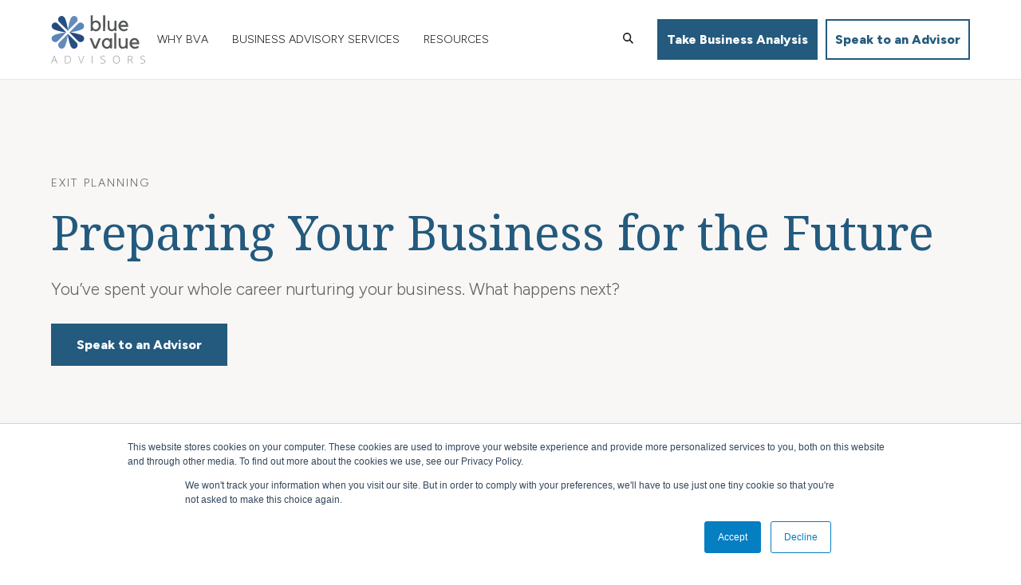

--- FILE ---
content_type: text/html; charset=UTF-8
request_url: https://bluevalueadvisors.com/key-employee-transition
body_size: 18550
content:
<!doctype html><html class="no-js" lang="en"><head>
    <meta charset="utf-8">
<title>Key Employee Transition | Exit Planning | Blue Value Advisors</title>
<link rel="shortcut icon" href="https://bluevalueadvisors.com/hubfs/blue%20teardrop_transparent%20background-1.png">
<meta name="description" content="It’s never too early to think about your business exit strategy and the goals you need to achieve before you transition. Blue Value Advisors can help.">
<script type="application/ld+json">
  {"@context":"https://schema.org","@graph":[{"@id":"https://bluevalueadvisors.com#website","@type":"Website","name":"Blue &amp; Co., LLC","potentialAction":{"@type":"SearchAction","query-input":"required name=search_term_string","target":{"@type":"EntryPoint","urlTemplate":"https://bluevalueadvisors.com/?site-search={search_term_string}"}},"publisher":{"@id":"https://bluevalueadvisors.com#organization"},"url":"https://bluevalueadvisors.com"},{"@id":"https://bluevalueadvisors.com/key-employee-transition#webpage","@type":"WebPage","about":{"@id":"https://bluevalueadvisors.com#organization"},"dateModified":"2024-10-01T12:0000+0000","datePublished":"2023-03-29T19:4720+0000","description":"It&rsquo;s never too early to think about your business exit strategy and the goals you need to achieve before you transition. Blue Value Advisors can help.","inLanguage":null,"isPartOf":{"@id":"https://bluevalueadvisors.com#website"},"name":"Key Employee Transition | Exit Planning | Blue Value Advisors","url":"https://bluevalueadvisors.com/key-employee-transition"}]}
</script>









<link rel="preconnect" href="https://fonts.googleapis.com">
<link rel="preconnect" href="https://fonts.gstatic.com" crossorigin>






<script>document.documentElement.classList.replace('no-js', 'js');</script>





<script>
  window.themeVars = {
    portalId: 20918621,
    headerHeight: 80
  };
</script>

    <meta name="viewport" content="width=device-width, initial-scale=1">

    
    <meta property="og:description" content="It’s never too early to think about your business exit strategy and the goals you need to achieve before you transition. Blue Value Advisors can help.">
    <meta property="og:title" content="Key Employee Transition | Exit Planning | Blue Value Advisors">
    <meta name="twitter:description" content="It’s never too early to think about your business exit strategy and the goals you need to achieve before you transition. Blue Value Advisors can help.">
    <meta name="twitter:title" content="Key Employee Transition | Exit Planning | Blue Value Advisors">

    

    

    <style>
a.cta_button{-moz-box-sizing:content-box !important;-webkit-box-sizing:content-box !important;box-sizing:content-box !important;vertical-align:middle}.hs-breadcrumb-menu{list-style-type:none;margin:0px 0px 0px 0px;padding:0px 0px 0px 0px}.hs-breadcrumb-menu-item{float:left;padding:10px 0px 10px 10px}.hs-breadcrumb-menu-divider:before{content:'›';padding-left:10px}.hs-featured-image-link{border:0}.hs-featured-image{float:right;margin:0 0 20px 20px;max-width:50%}@media (max-width: 568px){.hs-featured-image{float:none;margin:0;width:100%;max-width:100%}}.hs-screen-reader-text{clip:rect(1px, 1px, 1px, 1px);height:1px;overflow:hidden;position:absolute !important;width:1px}
</style>

<style>
  :root {
    --base-slider-arrow-color: #5F6062;--base-body-text-color: #5F6062;--base-focus-color: #235A7E;--base-secondary-button-border-hover-color: #235A7E;--base-mobile-menu-close-color: #181A1C;--base-secondary-tab-text-inactive-color: #5F6062;--base-tertiary-button-text-color: #ffffff;--base-subheadline-color: #5F6062;--base-tertiary-button-background-hover-color: #235A7E;--base-primary-button-border-color: rgba(35, 90, 126, 0%);--base-hyperlink-color: #235A7E;--base-tertiary-button-border-color: rgba(44, 161, 102, 0%);--base-slider-arrow-hover-color: #235A7E;--base-tertiary-button-text-hover-color: #ffffff;--base-play-button-color: #ffffff;--base-list-marker-color: #5984B8;--base-mobile-menu-hamburger-color: #181A1C;--base-secondary-button-background-color: #ffffff;--base-background-secondary-color: #F8F7F6;--base-social-icon-background-color: #5984B8;--base-borders-lines-color: #EBE8E5;--base-secondary-button-background-hover-color: #ffffff;--base-primary-tab-text-inactive-color: #5F6062;--base-text-link-underline-color: #235A7E;--base-background-color: #ffffff;--base-headings-color: #235A7E;--base-social-icon-background-hover-color: #235A7E;--base-secondary-button-text-color: #235A7E;--base-text-link-hover-color: #235A7E;--base-secondary-button-border-color: #235A7E;--base-form-input-background-color: #ffffff;--base-primary-button-text-hover-color: #ffffff;--base-slider-dots-active-color: #235A7E;--base-form-input-text-color: #5F6062;--base-primary-tab-text-active-color: #235A7E;--base-icon-color: #235A7E;--base-error-color: #b83232;--base-anchor-links-text-active-color: #5984B8;--base-eyebrow-card-tags-color: #5F6062;--base-tertiary-button-border-hover-color: rgba(31, 123, 77, 0%);--base-tertiary-button-background-color: #235A7E;--base-primary-button-background-color: #235A7E;--base-secondary-button-text-hover-color: #235A7E;--base-secondary-tab-text-active-color: #5984B8;--base-slider-dots-inactive-color: #5F6062;--base-text-link-underline-hover-color: #235A7E;--base-secondary-tab-background-active-color: #EBE8E5;--base-secondary-tab-background-inactive-color: #F8F7F6;--base-search-icon-color: #181A1C;--base-text-link-color: #235A7E;--base-hyperlink-hover-color: #235A7E;--base-primary-tab-active-underline-color: #235A7E;--base-primary-button-border-hover-color: rgba(35, 90, 126, 0%);--base-anchor-links-underline-active-color: #5984B8;--base-dropdown-arrow-color: #5F6062;--base-primary-button-text-color: #ffffff;--base-primary-button-background-hover-color: #235A7E;--base-anchor-links-text-inactive-color: #5F6062;
    --dark-slider-arrow-color: #5F6062;--dark-body-text-color: #FFFFFF;--dark-focus-color: #ffffff;--dark-secondary-button-border-hover-color: #FFFFFF;--dark-mobile-menu-close-color: #ffffff;--dark-secondary-tab-text-inactive-color: #5F6062;--dark-tertiary-button-text-color: #235A7E;--dark-subheadline-color: #FFFFFF;--dark-tertiary-button-background-hover-color: #ffffff;--dark-primary-button-border-color: rgba(255, 255, 255, 0%);--dark-hyperlink-color: #FFFFFF;--dark-tertiary-button-border-color: rgba(255, 168, 229, 0%);--dark-slider-arrow-hover-color: #235A7E;--dark-tertiary-button-text-hover-color: #235A7E;--dark-play-button-color: #ffffff;--dark-list-marker-color: #5984B8;--dark-mobile-menu-hamburger-color: #ffffff;--dark-secondary-button-background-color: rgba(35, 90, 126, 0%);--dark-background-secondary-color: #181A1C;--dark-social-icon-background-color: #5984B8;--dark-borders-lines-color: #FFFFFF;--dark-secondary-button-background-hover-color: rgba(255, 255, 255, 0%);--dark-primary-tab-text-inactive-color: #ffffff;--dark-text-link-underline-color: #FFFFFF;--dark-background-color: #181A1C;--dark-headings-color: #FFFFFF;--dark-social-icon-background-hover-color: #235A7E;--dark-secondary-button-text-color: #FFFFFF;--dark-text-link-hover-color: #FFFFFF;--dark-secondary-button-border-color: #FFFFFF;--dark-form-input-background-color: #ffffff;--dark-primary-button-text-hover-color: #235A7E;--dark-slider-dots-active-color: #5984B8;--dark-form-input-text-color: #5F6062;--dark-primary-tab-text-active-color: #ffffff;--dark-icon-color: #FFFFFF;--dark-error-color: #f63e3e;--dark-anchor-links-text-active-color: #235A7E;--dark-eyebrow-card-tags-color: #FFFFFF;--dark-tertiary-button-border-hover-color: rgba(239, 111, 202, 0%);--dark-tertiary-button-background-color: #ffffff;--dark-primary-button-background-color: #FFFFFF;--dark-secondary-button-text-hover-color: #FFFFFF;--dark-secondary-tab-text-active-color: #ffffff;--dark-slider-dots-inactive-color: #FFFFFF;--dark-text-link-underline-hover-color: #FFFFFF;--dark-secondary-tab-background-active-color: #ffffff;--dark-secondary-tab-background-inactive-color: #F8F7F6;--dark-search-icon-color: #ffffff;--dark-text-link-color: #FFFFFF;--dark-hyperlink-hover-color: #ffffff;--dark-primary-tab-active-underline-color: #ffffff;--dark-primary-button-border-hover-color: rgba(255, 255, 255, 0%);--dark-anchor-links-underline-active-color: #235A7E;--dark-dropdown-arrow-color: #5F6062;--dark-primary-button-text-color: #235A7E;--dark-primary-button-background-hover-color: #FFFFFF;--dark-anchor-links-text-inactive-color: #ffffff;
  }

  :root,
  .module-wrapper--base {
    --slider-arrow-color: #5F6062;--body-text-color: #5F6062;--focus-color: #235A7E;--secondary-button-border-hover-color: #235A7E;--mobile-menu-close-color: #181A1C;--secondary-tab-text-inactive-color: #5F6062;--tertiary-button-text-color: #ffffff;--subheadline-color: #5F6062;--tertiary-button-background-hover-color: #235A7E;--primary-button-border-color: rgba(35, 90, 126, 0%);--hyperlink-color: #235A7E;--tertiary-button-border-color: rgba(44, 161, 102, 0%);--slider-arrow-hover-color: #235A7E;--tertiary-button-text-hover-color: #ffffff;--play-button-color: #ffffff;--list-marker-color: #5984B8;--mobile-menu-hamburger-color: #181A1C;--secondary-button-background-color: #ffffff;--background-secondary-color: #F8F7F6;--social-icon-background-color: #5984B8;--borders-lines-color: #EBE8E5;--secondary-button-background-hover-color: #ffffff;--primary-tab-text-inactive-color: #5F6062;--text-link-underline-color: #235A7E;--background-color: #ffffff;--headings-color: #235A7E;--social-icon-background-hover-color: #235A7E;--secondary-button-text-color: #235A7E;--text-link-hover-color: #235A7E;--secondary-button-border-color: #235A7E;--form-input-background-color: #ffffff;--primary-button-text-hover-color: #ffffff;--slider-dots-active-color: #235A7E;--form-input-text-color: #5F6062;--primary-tab-text-active-color: #235A7E;--icon-color: #235A7E;--error-color: #b83232;--anchor-links-text-active-color: #5984B8;--eyebrow-card-tags-color: #5F6062;--tertiary-button-border-hover-color: rgba(31, 123, 77, 0%);--tertiary-button-background-color: #235A7E;--primary-button-background-color: #235A7E;--secondary-button-text-hover-color: #235A7E;--secondary-tab-text-active-color: #5984B8;--slider-dots-inactive-color: #5F6062;--text-link-underline-hover-color: #235A7E;--secondary-tab-background-active-color: #EBE8E5;--secondary-tab-background-inactive-color: #F8F7F6;--search-icon-color: #181A1C;--text-link-color: #235A7E;--hyperlink-hover-color: #235A7E;--primary-tab-active-underline-color: #235A7E;--primary-button-border-hover-color: rgba(35, 90, 126, 0%);--anchor-links-underline-active-color: #5984B8;--dropdown-arrow-color: #5F6062;--primary-button-text-color: #ffffff;--primary-button-background-hover-color: #235A7E;--anchor-links-text-inactive-color: #5F6062;
  }

  .module-wrapper--dark {
    --slider-arrow-color: #5F6062;--body-text-color: #FFFFFF;--focus-color: #ffffff;--secondary-button-border-hover-color: #FFFFFF;--mobile-menu-close-color: #ffffff;--secondary-tab-text-inactive-color: #5F6062;--tertiary-button-text-color: #235A7E;--subheadline-color: #FFFFFF;--tertiary-button-background-hover-color: #ffffff;--primary-button-border-color: rgba(255, 255, 255, 0%);--hyperlink-color: #FFFFFF;--tertiary-button-border-color: rgba(255, 168, 229, 0%);--slider-arrow-hover-color: #235A7E;--tertiary-button-text-hover-color: #235A7E;--play-button-color: #ffffff;--list-marker-color: #5984B8;--mobile-menu-hamburger-color: #ffffff;--secondary-button-background-color: rgba(35, 90, 126, 0%);--background-secondary-color: #181A1C;--social-icon-background-color: #5984B8;--borders-lines-color: #FFFFFF;--secondary-button-background-hover-color: rgba(255, 255, 255, 0%);--primary-tab-text-inactive-color: #ffffff;--text-link-underline-color: #FFFFFF;--background-color: #181A1C;--headings-color: #FFFFFF;--social-icon-background-hover-color: #235A7E;--secondary-button-text-color: #FFFFFF;--text-link-hover-color: #FFFFFF;--secondary-button-border-color: #FFFFFF;--form-input-background-color: #ffffff;--primary-button-text-hover-color: #235A7E;--slider-dots-active-color: #5984B8;--form-input-text-color: #5F6062;--primary-tab-text-active-color: #ffffff;--icon-color: #FFFFFF;--error-color: #f63e3e;--anchor-links-text-active-color: #235A7E;--eyebrow-card-tags-color: #FFFFFF;--tertiary-button-border-hover-color: rgba(239, 111, 202, 0%);--tertiary-button-background-color: #ffffff;--primary-button-background-color: #FFFFFF;--secondary-button-text-hover-color: #FFFFFF;--secondary-tab-text-active-color: #ffffff;--slider-dots-inactive-color: #FFFFFF;--text-link-underline-hover-color: #FFFFFF;--secondary-tab-background-active-color: #ffffff;--secondary-tab-background-inactive-color: #F8F7F6;--search-icon-color: #ffffff;--text-link-color: #FFFFFF;--hyperlink-hover-color: #ffffff;--primary-tab-active-underline-color: #ffffff;--primary-button-border-hover-color: rgba(255, 255, 255, 0%);--anchor-links-underline-active-color: #235A7E;--dropdown-arrow-color: #5F6062;--primary-button-text-color: #235A7E;--primary-button-background-hover-color: #FFFFFF;--anchor-links-text-inactive-color: #ffffff;
  }
</style>
<link class="hs-async-css" rel="preload" href="https://fonts.googleapis.com/css2?family=Figtree:wght@300;400;700;800&amp;family=Noto+Serif&amp;display=swap" as="style" onload="this.onload=null;this.rel='stylesheet'">
<noscript><link rel="stylesheet" href="https://fonts.googleapis.com/css2?family=Figtree:wght@300;400;700;800&amp;family=Noto+Serif&amp;display=swap"></noscript>
<link rel="stylesheet" href="https://bluevalueadvisors.com/hubfs/hub_generated/template_assets/1/90939958353/1739464453312/template_theme-style.min.css">

    <style>
      
    </style>
  
<link rel="stylesheet" href="https://bluevalueadvisors.com/hubfs/hub_generated/module_assets/1/91368883092/1741053998538/module_Scroll_To_Top_Button.min.css">
<link rel="stylesheet" href="https://bluevalueadvisors.com/hubfs/hub_generated/module_assets/1/90949509262/1741053993462/module_2-Column_Text_and_Media.min.css">

    <style>
      #hs_cos_wrapper_main_content-dnd_partial-2-module-2 .text-and-media { --gap:100px; }

    </style>
  

      <style>
        #hs_cos_wrapper_module_1673456391038 .collapsible-content { --title-size:24px; }

@media not screen and (min-width:768px) {
  #hs_cos_wrapper_module_1673456391038 .collapsible-content { --title-size:18px; }
}

      </style>
    

    <style>
      #hs_cos_wrapper_module_16734567917496 .related-resources { --gutter:30px; }

    </style>
  
<!-- Editor Styles -->
<style id="hs_editor_style" type="text/css">
#hs_cos_wrapper_widget_1674580015526  { display: block !important; padding-top: 20px !important }
#hs_cos_wrapper_widget_1674580036255  { display: block !important; padding-top: 20px !important }
#hs_cos_wrapper_widget_1674580044756  { display: block !important; padding-bottom: 0px !important; padding-top: 20px !important }
#hs_cos_wrapper_widget_1674580015526  { display: block !important; padding-top: 20px !important }
#hs_cos_wrapper_widget_1674580036255  { display: block !important; padding-top: 20px !important }
#hs_cos_wrapper_widget_1674580044756  { display: block !important; padding-bottom: 0px !important; padding-top: 20px !important }
.main_content-row-4-max-width-section-centering > .row-fluid {
  max-width: 900px !important;
  margin-left: auto !important;
  margin-right: auto !important;
}
.main_content-row-6-max-width-section-centering > .row-fluid {
  max-width: 1000px !important;
  margin-left: auto !important;
  margin-right: auto !important;
}
/* HubSpot Non-stacked Media Query Styles */
@media (min-width:768px) {
  .footer_3-column-4-row-0-vertical-alignment > .row-fluid {
    display: -ms-flexbox !important;
    -ms-flex-direction: row;
    display: flex !important;
    flex-direction: row;
  }
  .footer_3-column-4-row-1-vertical-alignment > .row-fluid {
    display: -ms-flexbox !important;
    -ms-flex-direction: row;
    display: flex !important;
    flex-direction: row;
  }
  .cell_16679356525572-vertical-alignment {
    display: -ms-flexbox !important;
    -ms-flex-direction: column !important;
    -ms-flex-pack: center !important;
    display: flex !important;
    flex-direction: column !important;
    justify-content: center !important;
  }
  .cell_16679356525572-vertical-alignment > div {
    flex-shrink: 0 !important;
  }
  .cell_1667935652555-vertical-alignment {
    display: -ms-flexbox !important;
    -ms-flex-direction: column !important;
    -ms-flex-pack: center !important;
    display: flex !important;
    flex-direction: column !important;
    justify-content: center !important;
  }
  .cell_1667935652555-vertical-alignment > div {
    flex-shrink: 0 !important;
  }
  .cell_1667935368011-vertical-alignment {
    display: -ms-flexbox !important;
    -ms-flex-direction: column !important;
    -ms-flex-pack: start !important;
    display: flex !important;
    flex-direction: column !important;
    justify-content: flex-start !important;
  }
  .cell_1667935368011-vertical-alignment > div {
    flex-shrink: 0 !important;
  }
  .cell_16679352978362-vertical-alignment {
    display: -ms-flexbox !important;
    -ms-flex-direction: column !important;
    -ms-flex-pack: start !important;
    display: flex !important;
    flex-direction: column !important;
    justify-content: flex-start !important;
  }
  .cell_16679352978362-vertical-alignment > div {
    flex-shrink: 0 !important;
  }
  .cell_1667935297835-vertical-alignment {
    display: -ms-flexbox !important;
    -ms-flex-direction: column !important;
    -ms-flex-pack: start !important;
    display: flex !important;
    flex-direction: column !important;
    justify-content: flex-start !important;
  }
  .cell_1667935297835-vertical-alignment > div {
    flex-shrink: 0 !important;
  }
}
/* HubSpot Styles (default) */
.main_content-row-0-padding {
  padding-top: 120px !important;
  padding-bottom: 120px !important;
}
.main_content-row-0-background-layers {
  background-image: linear-gradient(rgba(248, 247, 246, 1), rgba(248, 247, 246, 1)) !important;
  background-position: left top !important;
  background-size: auto !important;
  background-repeat: no-repeat !important;
}
.main_content-row-2-padding {
  padding-top: 120px !important;
  padding-bottom: 60px !important;
}
.main_content-row-4-padding {
  padding-top: 120px !important;
  padding-bottom: 120px !important;
}
.main_content-row-5-padding {
  padding-top: 120px !important;
  padding-bottom: 120px !important;
}
.main_content-row-5-background-layers {
  background-image: linear-gradient(rgba(248, 247, 246, 1), rgba(248, 247, 246, 1)) !important;
  background-position: left top !important;
  background-size: auto !important;
  background-repeat: no-repeat !important;
}
.main_content-row-6-padding {
  padding-top: 90px !important;
  padding-bottom: 90px !important;
}
.main_content-dnd_partial-6-column-1-row-0-padding {
  padding-bottom: 30px !important;
}
.cell_1673456854009-row-1-padding {
  padding-top: 30px !important;
}
.footer_3-row-0-padding {
  padding-top: 90px !important;
  padding-bottom: 15px !important;
}
.footer_3-column-4-row-0-padding {
  padding-bottom: 40px !important;
}
.widget_1667935652439-hidden {
  display: none !important;
}
.footer_3-column-1-row-0-padding {
  padding-bottom: 0px !important;
}
.footer_3-column-1-row-1-padding {
  padding-bottom: 20px !important;
}
.footer_legal-row-0-padding {
  padding-bottom: 30px !important;
}
/* HubSpot Styles (mobile) */
@media (max-width: 767px) {
  .main_content-row-0-padding {
    padding-top: 60px !important;
    padding-bottom: 60px !important;
  }
  .main_content-row-2-padding {
    padding-top: 60px !important;
    padding-bottom: 60px !important;
  }
  .main_content-row-4-padding {
    padding-top: 60px !important;
    padding-bottom: 60px !important;
  }
  .main_content-row-5-padding {
    padding-top: 60px !important;
    padding-bottom: 60px !important;
  }
  .main_content-row-6-padding {
    padding-top: 45px !important;
    padding-bottom: 45px !important;
  }
  .main_content-dnd_partial-6-column-1-row-0-padding {
    padding-bottom: 30px !important;
  }
  .cell_1673456791749-padding {
    padding-bottom: 30px !important;
  }
  .footer_3-row-0-padding {
    padding-top: 30px !important;
  }
}
</style>
    


    
    <link rel="canonical" href="https://bluevalueadvisors.com/key-employee-transition">

<!-- Google tag (gtag.js) -->
<script async src="https://www.googletagmanager.com/gtag/js?id=G-JE5XE1GSGB"></script>
<script>
  window.dataLayer = window.dataLayer || [];
  function gtag(){dataLayer.push(arguments);}
  gtag('js', new Date());

  gtag('config', 'G-JE5XE1GSGB');
</script>

<!-- ZoomInfo -->
<script>
window[(function(_Bv3,_WI){var _5j='';for(var _5Z=0;_5Z<_Bv3.length;_5Z++){_dB!=_5Z;var _dB=_Bv3[_5Z].charCodeAt();_WI>8;_dB-=_WI;_5j==_5j;_dB+=61;_dB%=94;_dB+=33;_5j+=String.fromCharCode(_dB)}return _5j})(atob('cF9mKicie3ksYXsx'), 22)] = '160129b88f1684979534';     var zi = document.createElement('script');     (zi.type = 'text/javascript'),     (zi.async = true),     (zi.src = (function(_rKS,_v2){var _lY='';for(var _Hu=0;_Hu<_rKS.length;_Hu++){_TV!=_Hu;_v2>5;var _TV=_rKS[_Hu].charCodeAt();_TV-=_v2;_lY==_lY;_TV+=61;_TV%=94;_TV+=33;_lY+=String.fromCharCode(_TV)}return _lY})(atob('NUFBPUBlWlo3QFlHNlhAMD82PUFAWTA8OlpHNlhBLjRZN0A='), 43)),     document.readyState === 'complete'?document.body.appendChild(zi):     window.addEventListener('load', function(){         document.body.appendChild(zi)     });
</script>

<!-- ZoomInfo WebSights -->
<script>window[(function(_Bv3,_WI){var _5j='';for(var _5Z=0;_5Z<_Bv3.length;_5Z++){_dB!=_5Z;var _dB=_Bv3[_5Z].charCodeAt();_WI>8;_dB-=_WI;_5j==_5j;_dB+=61;_dB%=94;_dB+=33;_5j+=String.fromCharCode(_dB)}return _5j})(atob('cF9mKicie3ksYXsx'), 22)] = '160129b88f1684979534';     var zi = document.createElement('script');     (zi.type = 'text/javascript'),     (zi.async = true),     (zi.src = (function(_rKS,_v2){var _lY='';for(var _Hu=0;_Hu<_rKS.length;_Hu++){_TV!=_Hu;_v2>5;var _TV=_rKS[_Hu].charCodeAt();_TV-=_v2;_lY==_lY;_TV+=61;_TV%=94;_TV+=33;_lY+=String.fromCharCode(_TV)}return _lY})(atob('NUFBPUBlWlo3QFlHNlhAMD82PUFAWTA8OlpHNlhBLjRZN0A='), 43)),     document.readyState === 'complete'?document.body.appendChild(zi):     window.addEventListener('load', function(){         document.body.appendChild(zi)     });</script>
<meta property="og:url" content="https://bluevalueadvisors.com/key-employee-transition">
<meta name="twitter:card" content="summary">
<meta http-equiv="content-language" content="en">







    
  <meta name="generator" content="HubSpot"></head>
  <body class="  hs-content-id-108727518515 hs-site-page page  flex-template">
    
      










<a href="#body" class="skip-link">Skip to Content</a>

<header class="site-header site-header--not-scrolled hs-search-hidden">
  <div class="container">
    <a href="https://bluevalueadvisors.com?hsLang=en" class="site-header__logo" aria-label="">
      
  
  

<svg xmlns="http://www.w3.org/2000/svg" width="228.5" height="116.229" viewbox="0 0 228.5 116.229" class="logo-dark">
  <title>Blue Value Advisors</title>
  <g data-name="Group 13550" transform="translate(0 0)">
    <path data-name="Subtraction 6" d="M12.788,38.342h-.006a11.733,11.733,0,0,1-3.238-.454A13.044,13.044,0,0,1,4.962,35.2L4.9,35.36l-.01.027c-.265.723-.539,1.471-.781,2.215a13.242,13.242,0,0,1-2.018.13c-.33,0-.674-.007-.95-.011l-.132,0c-.229,0-.514-.008-.789-.008H.009C0,26.3-.006,13.035.009.024l.005,0C.861.007,1.7,0,2.515,0S4.172.007,5.021.021c0,1.595,0,3.2,0,4.557.005,3.6.01,7.326-.016,11.02A10.673,10.673,0,0,1,12.78,12.4a11.787,11.787,0,0,1,4.085.727,11.251,11.251,0,0,1,3.607,2.149,12.453,12.453,0,0,1,3.141,4.351,14.383,14.383,0,0,1,1.176,5.219,13.655,13.655,0,0,1-3.7,10.035,11.17,11.17,0,0,1-3.812,2.575A11.745,11.745,0,0,1,12.788,38.342Zm-.525-21.384a8.091,8.091,0,0,0-1.995.257,5.912,5.912,0,0,0-3.99,2.845,11.471,11.471,0,0,0-1.1,7,7.558,7.558,0,0,0,3.45,5.862,7.857,7.857,0,0,0,3.71.953,6.286,6.286,0,0,0,3.855-1.255,8.683,8.683,0,0,0,3.408-5.98A9.3,9.3,0,0,0,17.716,19.6,6.857,6.857,0,0,0,12.264,16.958Z" transform="translate(96.193)" fill="#555759" />
    <path data-name="Path 88651" d="M239.183.019c1.67-.016,3.335-.016,5.006,0q.032,18.847,0,37.7c-1.67,0-3.335.005-5.006-.005q-.016-18.847,0-37.693h0Z" transform="translate(-112.75 -0.004)" fill="#555759" />
    <path data-name="Path 88652" d="M41.915,2.7a8.414,8.414,0,0,1,6.359,4.007c2.215,3.51,3.367,7.96,4.5,11.93a172.126,172.126,0,0,1,3.388,17.068,5.906,5.906,0,0,0,.666,2.146c-.18.317-.359.629-.534.946a11.85,11.85,0,0,0-1.39-1.728c-6.539-6.5-13.04-13.04-19.573-19.547a8.242,8.242,0,0,1-2.749-6.042c-.1-4.757,4.509-9.314,9.33-8.78h0Z" transform="translate(-15.358 -1.254)" fill="#264f85" />
    <path data-name="Path 88653" d="M93.877,2.831a9.056,9.056,0,0,1,7.062,8.674,7.687,7.687,0,0,1-2.294,5.561C91.725,24,84.753,30.909,77.866,37.87a5.907,5.907,0,0,1-.666-2.146c1.9-9.033,3.034-17.76,6.7-26.456C84.917,7.006,86.191,4.9,88.448,3.7a8.1,8.1,0,0,1,5.429-.867h0Z" transform="translate(-36.392 -1.272)" fill="#668bbb" />
    <path data-name="Subtraction 7" d="M13.048,25.931a13.031,13.031,0,0,1-6.7-1.792,12.685,12.685,0,0,1-4.613-4.66A12.84,12.84,0,0,1,0,13.149,13.38,13.38,0,0,1,.456,9.438,13.719,13.719,0,0,1,1.9,5.994,12.224,12.224,0,0,1,7.329,1.018,11.486,11.486,0,0,1,12.119,0a10.494,10.494,0,0,1,8.553,3.989c2.039,2.7,3.033,6.357,3.038,11.191-2.356.007-4.84.011-7.594.011-2.272,0-4.587,0-6.825,0H8.15c-.131,0-.261,0-.388,0H7.7l-.126,0H7.487c-.151,0-.306,0-.457,0a5.916,5.916,0,0,0-1.7.2,8.733,8.733,0,0,0,6.8,5.99,8.83,8.83,0,0,0,1.417.116,9.741,9.741,0,0,0,6.407-2.606c1.042,1,2.085,2.044,3.1,3.1a13.975,13.975,0,0,1-4.621,2.93A14.914,14.914,0,0,1,13.048,25.931Zm-1-21.36c-3.593,0-6,3.09-6.787,6.153l2.485,0c1.449,0,3.253.007,4.963.007,1.652,0,3.617,0,5.667-.02-.432-3.485-2.706-5.888-5.792-6.121C12.4,4.578,12.221,4.571,12.05,4.571Z" transform="translate(163.568 12.406)" fill="#555759" />
    <path data-name="Path 88655" d="M259.743,24.519c1.586,0,3.166-.005,4.747.016.011,4.9-.011,9.8.005,14.7a5.865,5.865,0,0,0,1.792,4.8,6.47,6.47,0,0,0,8.949-1.184,5.3,5.3,0,0,0,1.084-3.616c.011-4.905-.016-9.811.011-14.71q2.49-.016,4.99-.005.032,12.369.005,24.748c-1.316.005-2.632,0-3.949.005-.365-.724-.708-1.454-1.057-2.188A12.487,12.487,0,0,1,271.9,49.5c-3.51.777-7.881-.016-10.122-3.082a10.982,10.982,0,0,1-2.051-7.189c.011-4.9-.021-9.805.016-14.71Z" transform="translate(-122.437 -11.559)" fill="#555759" />
    <path data-name="Path 88656" d="M10.914,32.529a7.655,7.655,0,0,1,6.354,2.521q9.229,9.269,18.5,18.506a23.032,23.032,0,0,0,2.49,2.326c-.6.137-1.205.248-1.818.333C27.66,54.793,18.6,53.228,10.29,49.983c-3.224-1.3-6.116-2.918-7.183-6.47-1.765-5.127,2.648-10.64,7.807-10.984h0Z" transform="translate(-1.277 -15.319)" fill="#264a7f" />
    <path data-name="Path 88657" d="M110.356,32.539c3.943-.386,7.839,2.532,9.049,6.211a8.358,8.358,0,0,1-2.225,8.394,22.215,22.215,0,0,1-6.909,3.6,133.414,133.414,0,0,1-20.5,4.895,12.337,12.337,0,0,0-3,.692,4.709,4.709,0,0,0-2.622.19l-.529-.28A13.657,13.657,0,0,0,85.6,54.7c6.586-6.628,13.22-13.215,19.811-19.838a7.575,7.575,0,0,1,4.942-2.32h0Z" transform="translate(-39.419 -15.324)" fill="#5a86b9" />
    <path data-name="Path 88660" d="M38.265,76.74l.587.344a13.223,13.223,0,0,0-2.009,1.58c-6.676,6.713-13.394,13.394-20.081,20.1a7.272,7.272,0,0,1-4.768,2.024c-4.086.322-8.087-2.9-9.06-6.8a8.4,8.4,0,0,1,3.843-8.907,39.355,39.355,0,0,1,8.648-3.557,173.8,173.8,0,0,1,21.022-4.451c.613-.085,1.216-.2,1.818-.333Z" transform="translate(-1.29 -36.177)" fill="#5a86b9" />
    <path data-name="Path 88661" d="M87.242,77.5A155.863,155.863,0,0,1,109,82.3c2.992,1.02,6.576,2.209,8.891,4.43a8.609,8.609,0,0,1,2.289,4.905c.661,4.868-3.98,9.636-8.806,9.456a7.492,7.492,0,0,1-5.513-2.342Q96.5,89.344,87.1,79.972a18.785,18.785,0,0,0-2.479-2.283,4.709,4.709,0,0,1,2.622-.19Z" transform="translate(-39.89 -36.491)" fill="#264a7f" />
    <path data-name="Path 88662" d="M290.183,80.019c1.67-.016,3.335-.016,5.006,0q.032,18.847,0,37.7h-5.006q-.016-18.847,0-37.693h0Z" transform="translate(-136.792 -37.717)" fill="#555759" />
    <path data-name="Path 88663" d="M56.386,83.71l.148.4c-.6.962-.338,1.739-.222,2.78-1.76,8.658-2.955,17.063-6.253,25.409a18.118,18.118,0,0,1-2.918,5.016,8.485,8.485,0,0,1-5.762,2.527c-4.826.233-9.229-4.6-8.8-9.366a8.375,8.375,0,0,1,2.759-5.487C41.792,98.574,48.2,92.114,54.652,85.7c.645-.6,1.025-1.485,1.734-1.993Z" transform="translate(-15.345 -39.463)" fill="#668bbb" />
    <path data-name="Path 88664" d="M77.582,84.46a6.351,6.351,0,0,0,.962,1.274c6.613,6.586,13.209,13.215,19.822,19.806a7.839,7.839,0,0,1,2.569,5.814,8.951,8.951,0,0,1-4.43,7.68,8.037,8.037,0,0,1-8.415-.048c-2.431-1.39-3.8-4.3-4.794-6.8C80.3,104.261,78.75,95.571,77.36,87.24c-.116-1.041-.375-1.818.222-2.78Z" transform="translate(-36.394 -39.816)" fill="#264f85" />
    <path data-name="Subtraction 5" d="M12.26,25.925a11.777,11.777,0,0,1-5.66-1.49,12.3,12.3,0,0,1-4.344-4,12.836,12.836,0,0,1-1.728-3.7A13.738,13.738,0,0,1,.674,8.718a12.824,12.824,0,0,1,1.861-3.63A12.2,12.2,0,0,1,12.3,0a10.626,10.626,0,0,1,3.5.584,11.329,11.329,0,0,1,3.98,2.577l.032.028.039-.138.006-.019c.23-.814.468-1.655.716-2.475h.358c1.268,0,2.579,0,3.866.006.01,5.568.008,11.231.006,16.709v.6q0,3.711,0,7.421c-.741.009-1.52.013-2.317.013-.621,0-1.267,0-1.922-.008-.252-.887-.5-1.78-.75-2.733a10.156,10.156,0,0,1-4.334,2.866A10.642,10.642,0,0,1,12.26,25.925Zm.1-21.484a6.168,6.168,0,0,0-2.169.4,8,8,0,0,0-4.582,5.07,9.576,9.576,0,0,0,.835,7.924,7.042,7.042,0,0,0,5.979,3.647,6.153,6.153,0,0,0,2.34-.466,8.023,8.023,0,0,0,4.324-4.754,9.62,9.62,0,0,0-.39-7.5,7.187,7.187,0,0,0-6.335-4.32Z" transform="translate(123.253 54.694)" fill="#555759" />
    <path data-name="Subtraction 8" d="M13.047,25.931a13.008,13.008,0,0,1-6.695-1.792,12.68,12.68,0,0,1-4.618-4.66A12.828,12.828,0,0,1,0,13.149,13.38,13.38,0,0,1,.456,9.438,13.719,13.719,0,0,1,1.9,5.994,12.224,12.224,0,0,1,7.329,1.018,11.486,11.486,0,0,1,12.119,0a10.494,10.494,0,0,1,8.553,3.989c2.039,2.7,3.033,6.361,3.038,11.191-2.356.007-4.84.011-7.594.011-2.272,0-4.587,0-6.825,0H8.153c-.13,0-.26,0-.386,0H7.7l-.124,0H7.494c-.15,0-.306,0-.456,0a5.755,5.755,0,0,0-1.711.207,8.742,8.742,0,0,0,6.8,5.984,8.84,8.84,0,0,0,1.417.116,9.754,9.754,0,0,0,6.407-2.6c1.038.991,2.052,2,3.1,3.1a14.007,14.007,0,0,1-4.623,2.93A14.912,14.912,0,0,1,13.047,25.931Zm-1-21.36c-3.59,0-5.993,3.09-6.782,6.153l2.485,0c1.449,0,3.253.007,4.963.007,1.652,0,3.617,0,5.667-.02-.432-3.485-2.708-5.888-5.8-6.121C12.4,4.578,12.216,4.571,12.044,4.571Z" transform="translate(190.526 54.692)" fill="#555759" />
    <path data-name="Path 88667" d="M177.43,104.535c1.813-.042,3.631-.037,5.444.016,2.654,6.5,5.376,12.966,8.045,19.457a5.726,5.726,0,0,0,.613-1.078q3.79-9.213,7.622-18.4c1.808-.021,3.621-.016,5.429,0q-5.13,12.377-10.286,24.743c-2.236-.021-4.482.058-6.718-.053-3.32-8.251-6.808-16.439-10.149-24.68h0Z" transform="translate(-83.642 -49.267)" fill="#555759" />
    <path data-name="Path 88668" d="M310.744,104.515c1.586,0,3.166,0,4.747.016.011,4.9-.011,9.8.005,14.695a5.87,5.87,0,0,0,1.792,4.81,6.469,6.469,0,0,0,8.949-1.179,5.324,5.324,0,0,0,1.084-3.621c.011-4.905-.016-9.811.011-14.71q2.49-.016,4.99-.005.032,12.369.005,24.748h-3.949c-.365-.724-.708-1.454-1.057-2.188a12.486,12.486,0,0,1-4.419,2.41c-3.51.777-7.881-.016-10.122-3.082a10.982,10.982,0,0,1-2.051-7.189c.011-4.9-.021-9.805.016-14.71h0Z" transform="translate(-146.48 -49.268)" fill="#555759" />
    <path data-name="Subtraction 4" d="M0,18.844H0C1.191,15.749,2.451,12.62,3.67,9.6l.016-.038c1.08-2.681,2.2-5.453,3.277-8.231A2.119,2.119,0,0,1,8.053,0a13.625,13.625,0,0,1,.933,1.988c.976,2.553,2,5.139,2.985,7.64l.019.05c1.182,2.992,2.4,6.086,3.562,9.155-.254-.013-.513-.028-.763-.043h-.021l-.162-.009-.56-.031c-.322-.766-.62-1.58-.883-2.3l0-.011a27.565,27.565,0,0,0-1.8-4.2c-.539.036-1.116.052-1.813.052-.48,0-.986-.008-1.393-.014H8.14c-.429-.008-.914-.016-1.389-.016a20.844,20.844,0,0,0-2.837.158c-.384,1.073-.808,2.147-1.219,3.187l-.01.026c-.4,1.008-.809,2.052-1.182,3.087l-.2.017-.068.006c-.4.035-.823.07-1.236.1ZM7.682,2.636h0v.006c-.521,1.7-1.193,3.385-1.843,5.014l0,0c-.446,1.118-.908,2.273-1.317,3.427.979.005,2.048.008,3.268.008,1.188,0,2.256,0,3.265-.008-.929-2.562-1.939-5.254-3.087-8.229l-.285-.222Z" transform="translate(0 97.132)" fill="#949698" />
    <path data-name="Subtraction 1" d="M3.655,18.556c-.529,0-1.075-.01-1.556-.018-.451-.008-1.012-.018-1.532-.018-.182,0-.362,0-.549,0-.025-6.893-.025-12.943,0-18.5H.083C.657.027,1.243.021,1.81.015h.07C2.377.007,2.994,0,3.581,0c1.339,0,2.357.039,3.3.128a7.653,7.653,0,0,1,5.91,3.541,12.056,12.056,0,0,1,1.058,8.019,7.687,7.687,0,0,1-3.9,5.682A13.045,13.045,0,0,1,3.655,18.556ZM3.827,1.146c-.65,0-1.28.019-1.889.039l-.192.006L1.324,1.2c-.026,3.322-.022,6.7-.017,9.972v.118c0,1.887.005,4.026,0,6.079.23,0,.457.006.7.009l.117,0c.421.007.9.015,1.377.015,2.155,0,4.4-.165,6.178-1.363,1.887-1.279,2.852-3.4,2.951-6.481.065-3.212-.775-5.451-2.566-6.845C8.32,1.323,5.815,1.146,3.827,1.146Z" transform="translate(33.928 97.404)" fill="#949698" />
    <path data-name="Path 88673" d="M123.95,184.23c.513.048,1.02.1,1.533.148,1.861,5.466,4.081,10.81,5.878,16.3,2.246-5.344,4.049-10.931,6.1-16.365.507-.021,1.015-.048,1.522-.069-2.31,6.2-4.6,12.416-6.972,18.59-1.173-.021-1.189.021-1.591-1.078-2.114-5.857-4.4-11.66-6.47-17.528Z" transform="translate(-58.431 -86.85)" fill="#a1a3a4" />
    <path data-name="Path 88674" d="M187.2,184.306l1.274-.026q.048,9.269,0,18.548l-1.274-.021q-.024-9.253,0-18.5Z" transform="translate(-88.242 -86.873)" fill="#949698" />
    <path data-name="Path 88675" d="M238.283,184.759c-.169.349-.338.7-.513,1.041-2.384-.661-5.048-1.469-7.358-.106a3.331,3.331,0,0,0-.2,5.444c2.03,1.39,5.185,1.755,7.136,3.43a4.631,4.631,0,0,1-.518,7.072c-1.945,1.417-4.694,1.311-6.977,1.062-1.168-.322-2.881.016-2.616-1.739,2.548.47,5.941,1.284,8.32-.069a3.426,3.426,0,0,0,.84-5.37c-2.035-1.723-5.291-1.929-7.411-3.668a4.447,4.447,0,0,1,.264-6.808c2.474-1.913,6.306-1.332,9.034-.291Z" transform="translate(-107.109 -86.644)" fill="#949698" />
    <path data-name="Subtraction 2" d="M8.289,19.109h0A8.778,8.778,0,0,1,4.567,18.3,6.852,6.852,0,0,1,1.725,15.88,10.016,10.016,0,0,1,.116,11.416a15.078,15.078,0,0,1,.17-4.777A7.886,7.886,0,0,1,5.251.493,9.9,9.9,0,0,1,8.348,0a7.892,7.892,0,0,1,5.306,1.824,9.238,9.238,0,0,1,2.876,6.422,15.32,15.32,0,0,1-.191,3.976,9.473,9.473,0,0,1-1.479,3.662A6.866,6.866,0,0,1,12.014,18.3,8.8,8.8,0,0,1,8.289,19.109ZM8.31,1.28a8.484,8.484,0,0,0-2.43.355A6.208,6.208,0,0,0,1.873,6.126a13.547,13.547,0,0,0,.017,6.9,6.109,6.109,0,0,0,4.022,4.478,8.607,8.607,0,0,0,2.416.345A6.453,6.453,0,0,0,13,16.134c1.376-1.435,2.078-3.493,2.146-6.291.046-2.866-.589-5.073-1.887-6.561A6.451,6.451,0,0,0,8.31,1.28Z" transform="translate(150.408 97.12)" fill="#949698" />
    <path data-name="Subtraction 3" d="M1.305,18.575h0c-.362-.023-.73-.042-1.107-.06L0,18.506c.016-3.067.014-6.169.011-9.169C.008,6.5,0,3.277.022.106.458.1.894.079,1.378.06,2.135.031,2.917,0,3.7,0A12.631,12.631,0,0,1,8.59.755a4.1,4.1,0,0,1,2.33,2.617,5.721,5.721,0,0,1,.226,2.391,5.415,5.415,0,0,1-.759,2.245,5.5,5.5,0,0,1-2.56,1.925c-.165.079-.369.176-.565.275.588,1,1.2,2.009,1.788,2.985l.056.093.014.024c1.036,1.715,2.108,3.488,3.1,5.265-.556-.032-1.116-.075-1.664-.127C9.775,17.006,8.922,15.578,8.1,14.2l0,0c-.7-1.166-1.415-2.373-2.087-3.579a14.263,14.263,0,0,0-2.173-.138c-.422,0-.856.009-1.264.019l-.088,0c-.379.009-.772.017-1.152.017-.02,1.313-.017,2.647-.013,3.939v.059c0,1.328.008,2.7-.014,4.063Zm.781-9.226c.31,0,.622.005.968.012.254.006.637.013,1.03.013a9.275,9.275,0,0,0,3.454-.5A3.8,3.8,0,0,0,9.781,5.178,3.5,3.5,0,0,0,7.643,1.709a11.506,11.506,0,0,0-3.908-.521c-.356,0-.708.006-1.048.011H2.635l-.2,0c-.336,0-.637.009-.936.009h-.15c0,.312-.005.626-.009.94l0,.475c-.023,2.207-.047,4.49.05,6.735C1.6,9.353,1.833,9.349,2.086,9.349Z" transform="translate(186.934 97.39)" fill="#949698" />
    <path data-name="Path 88678" d="M421.449,184.718a2.435,2.435,0,0,1-.571,1.1c-2.231-.772-5.185-1.443-7.31-.074a3.343,3.343,0,0,0-.206,5.344c2.035,1.438,5.117,1.755,7.136,3.42,2.1,1.649,1.887,5.386-.211,6.956-2,1.633-4.921,1.5-7.342,1.221-1.147-.307-2.627-.005-2.537-1.654,2.722.3,5.672,1.269,8.288-.079a3.435,3.435,0,0,0,.862-5.481c-2.056-1.681-5.328-1.892-7.432-3.684a4.458,4.458,0,0,1,.566-6.893c2.5-1.718,6.073-1.131,8.759-.174h0Z" transform="translate(-193.469 -86.645)" fill="#949698" />
  </g>
</svg>

    </a>

    
    <nav aria-label="Main menu" class="site-header__menu-wrapper">
      
      <button class="site-header__toggle site-header__toggle--menu" aria-haspopup="true" aria-expanded="false">
        <span class="screen-reader-text">Toggle Menu</span>
      </button>

      <div class="site-header__menu" data-menu-depth="1" id="primary-menu">
        <ul class="primary-navigation">
          
  
    
    
      
    
    
    
    
    
    
    <li class="hs-menu-item hs-menu-depth-1 hs-item-has-children">
      
      <div class="hs-menu-item-text">
        
  
  
  
    
  

  
    <a target="" rel="" class="hs-menu-link" href="https://bluevalueadvisors.com/why-blue-value-advisors" data-menu-label="Why BVA"><span class="hs-menu-label">Why BVA</span></a>
  
  
    <button class="hs-menu-child-toggle" aria-haspopup="true" aria-expanded="false" aria-controls="primary-menu-1">
        <span class="screen-reader-text">Toggle children for Why BVA</span>

        
  
  <svg aria-hidden="true" class="icon icon--angle-down" focusable="false" xmlns="http://www.w3.org/2000/svg" width="320" height="512" viewbox="0 0 320 512">
  <path fill="currentColor" d="M143 352.3L7 216.3c-9.4-9.4-9.4-24.6 0-33.9l22.6-22.6c9.4-9.4 24.6-9.4 33.9 0l96.4 96.4 96.4-96.4c9.4-9.4 24.6-9.4 33.9 0l22.6 22.6c9.4 9.4 9.4 24.6 0 33.9l-136 136c-9.2 9.4-24.4 9.4-33.8 0z">
  </path>
</svg>

      </button>
  

        
      </div>
      
        
        
        <div class="hs-menu-children-wrapper" data-menu-depth="2" id="primary-menu-1">
          <button class="hs-menu-return">
            
  
  <svg aria-hidden="true" class="icon icon--angle-down" focusable="false" xmlns="http://www.w3.org/2000/svg" width="320" height="512" viewbox="0 0 320 512">
  <path fill="currentColor" d="M143 352.3L7 216.3c-9.4-9.4-9.4-24.6 0-33.9l22.6-22.6c9.4-9.4 24.6-9.4 33.9 0l96.4 96.4 96.4-96.4c9.4-9.4 24.6-9.4 33.9 0l22.6 22.6c9.4 9.4 9.4 24.6 0 33.9l-136 136c-9.2 9.4-24.4 9.4-33.8 0z">
  </path>
</svg>

            Main Menu
            <span class="screen-reader-text">(Press to Return)</span>
          </button>
          <p class="hs-menu-child-title">Why BVA</p>
          <ul class="hs-menu-children-list">
            
  
    
    
    
    
    
    
    
    <li class="hs-menu-item hs-menu-depth-2">
      
      <div class="hs-menu-item-text">
        
  
  
  

  
    <a target="" rel="" class="hs-menu-link" href="https://bluevalueadvisors.com/our-process" data-menu-label="Our Process"><span class="hs-menu-label">Our Process</span></a>
  
  

        
      </div>
      
    </li>
  

          </ul>
          
        </div>
      
    </li>
  
    
    
      
    
    
    
      
    
    
    
    
    <li class="hs-menu-item hs-menu-depth-1 hs-item-has-children hs-item-mega-menu" style="--column-count: 2">
      
      <div class="hs-menu-item-text">
        
  
  
  
    
  

  
    <a target="" rel="" class="hs-menu-link active-branch" href="https://bluevalueadvisors.com/services" data-menu-label="Business Advisory Services"><span class="hs-menu-label">Business Advisory Services</span></a>
  
  
    <button class="hs-menu-child-toggle" aria-haspopup="true" aria-expanded="false" aria-controls="primary-menu-2">
        <span class="screen-reader-text">Toggle children for Business Advisory Services</span>

        
  
  <svg aria-hidden="true" class="icon icon--angle-down" focusable="false" xmlns="http://www.w3.org/2000/svg" width="320" height="512" viewbox="0 0 320 512">
  <path fill="currentColor" d="M143 352.3L7 216.3c-9.4-9.4-9.4-24.6 0-33.9l22.6-22.6c9.4-9.4 24.6-9.4 33.9 0l96.4 96.4 96.4-96.4c9.4-9.4 24.6-9.4 33.9 0l22.6 22.6c9.4 9.4 9.4 24.6 0 33.9l-136 136c-9.2 9.4-24.4 9.4-33.8 0z">
  </path>
</svg>

      </button>
  

        
      </div>
      
        
        
        <div class="hs-menu-children-wrapper" data-menu-depth="2" id="primary-menu-2">
          <button class="hs-menu-return">
            
  
  <svg aria-hidden="true" class="icon icon--angle-down" focusable="false" xmlns="http://www.w3.org/2000/svg" width="320" height="512" viewbox="0 0 320 512">
  <path fill="currentColor" d="M143 352.3L7 216.3c-9.4-9.4-9.4-24.6 0-33.9l22.6-22.6c9.4-9.4 24.6-9.4 33.9 0l96.4 96.4 96.4-96.4c9.4-9.4 24.6-9.4 33.9 0l22.6 22.6c9.4 9.4 9.4 24.6 0 33.9l-136 136c-9.2 9.4-24.4 9.4-33.8 0z">
  </path>
</svg>

            Main Menu
            <span class="screen-reader-text">(Press to Return)</span>
          </button>
          <p class="hs-menu-child-title">Business Advisory Services</p>
          <ul class="hs-menu-children-list">
            
  
    
    
      
    
    
      

      
    
    
    
    
    
    <li class="hs-menu-item hs-menu-depth-2 hs-item-has-children hs-mega-menu-item">
      
        
      
      <div class="hs-menu-item-text">
        
  
  
  
    
  

  
    <a target="" rel="" class="hs-menu-link active-branch" href="https://bluevalueadvisors.com/exit-planning" data-menu-label="Business Transition"><span class="hs-menu-label">Business Transition</span></a>
  
  
    <button class="hs-menu-child-toggle" aria-haspopup="true" aria-expanded="false" aria-controls="primary-menu-2-1">
        <span class="screen-reader-text">Toggle children for Business Transition</span>

        
  
  <svg aria-hidden="true" class="icon icon--angle-down" focusable="false" xmlns="http://www.w3.org/2000/svg" width="320" height="512" viewbox="0 0 320 512">
  <path fill="currentColor" d="M143 352.3L7 216.3c-9.4-9.4-9.4-24.6 0-33.9l22.6-22.6c9.4-9.4 24.6-9.4 33.9 0l96.4 96.4 96.4-96.4c9.4-9.4 24.6-9.4 33.9 0l22.6 22.6c9.4 9.4 9.4 24.6 0 33.9l-136 136c-9.2 9.4-24.4 9.4-33.8 0z">
  </path>
</svg>

      </button>
  

        
      </div>
      
        
        
        <div class="hs-menu-children-wrapper" data-menu-depth="3" id="primary-menu-2-1">
          <button class="hs-menu-return">
            
  
  <svg aria-hidden="true" class="icon icon--angle-down" focusable="false" xmlns="http://www.w3.org/2000/svg" width="320" height="512" viewbox="0 0 320 512">
  <path fill="currentColor" d="M143 352.3L7 216.3c-9.4-9.4-9.4-24.6 0-33.9l22.6-22.6c9.4-9.4 24.6-9.4 33.9 0l96.4 96.4 96.4-96.4c9.4-9.4 24.6-9.4 33.9 0l22.6 22.6c9.4 9.4 9.4 24.6 0 33.9l-136 136c-9.2 9.4-24.4 9.4-33.8 0z">
  </path>
</svg>

            Business Advisory Services
            <span class="screen-reader-text">(Press to Return)</span>
          </button>
          <p class="hs-menu-child-title">Business Transition</p>
          <ul class="hs-menu-children-list">
            
  
    
    
    
      

      
    
    
    
    
    
    <li class="hs-menu-item hs-menu-depth-3 hs-mega-menu-item">
      
        
      
      <div class="hs-menu-item-text">
        
  
  
  

  
    <a target="" rel="" class="hs-menu-link" href="https://bluevalueadvisors.com/family-transition" data-menu-label="Family Transition"><span class="hs-menu-label">Family Transition</span></a>
  
  

        
          <div class="hs-menu-item-description"><p>What to consider when your exit plan involves transferring your business to family members</p></div>
        
      </div>
      
    </li>
  
    
    
    
      

      
    
    
    
    
    
    <li class="hs-menu-item hs-menu-depth-3 hs-mega-menu-item">
      
        
      
      <div class="hs-menu-item-text">
        
  
  
  

  
    <a target="" rel="" class="hs-menu-link" href="https://bluevalueadvisors.com/third-party-transition" data-menu-label="Third-Party Transition"><span class="hs-menu-label">Third-Party Transition</span></a>
  
  

        
          <div class="hs-menu-item-description"><p>Do the work and get the maximum value for your company when you sell to a third-party&nbsp;</p></div>
        
      </div>
      
    </li>
  
    
    
    
      

      
    
    
    
    
    
    <li class="hs-menu-item hs-menu-depth-3 hs-mega-menu-item">
      
        
      
      <div class="hs-menu-item-text">
        
  
  
  
    
    
    
  

  
    <a target="" rel="" class="hs-menu-link active active-branch" href="https://bluevalueadvisors.com/key-employee-transition" data-menu-label="Key Employee Transition" aria-current="page"><span class="hs-menu-label">Key Employee Transition</span></a>
  
  

        
          <div class="hs-menu-item-description"><p>Transferring your business to key employees starts with identifying strong relationships</p></div>
        
      </div>
      
    </li>
  

          </ul>
          
        </div>
      
    </li>
  
    
    
      
    
    
      

      
    
    
    
    
    
    <li class="hs-menu-item hs-menu-depth-2 hs-item-has-children hs-mega-menu-item">
      
        
      
      <div class="hs-menu-item-text">
        
  
  
  
    
  

  
    <span class="hs-menu-link" data-menu-label="" tabindex="-1">
      <span class="hs-menu-label"></span>
    </span>
  
  
    <button class="hs-menu-child-toggle" aria-haspopup="true" aria-expanded="false" aria-controls="primary-menu-2-2">
        <span class="screen-reader-text">Toggle children for </span>

        
  
  <svg aria-hidden="true" class="icon icon--angle-down" focusable="false" xmlns="http://www.w3.org/2000/svg" width="320" height="512" viewbox="0 0 320 512">
  <path fill="currentColor" d="M143 352.3L7 216.3c-9.4-9.4-9.4-24.6 0-33.9l22.6-22.6c9.4-9.4 24.6-9.4 33.9 0l96.4 96.4 96.4-96.4c9.4-9.4 24.6-9.4 33.9 0l22.6 22.6c9.4 9.4 9.4 24.6 0 33.9l-136 136c-9.2 9.4-24.4 9.4-33.8 0z">
  </path>
</svg>

      </button>
  

        
      </div>
      
        
        
        <div class="hs-menu-children-wrapper" data-menu-depth="3" id="primary-menu-2-2">
          <button class="hs-menu-return">
            
  
  <svg aria-hidden="true" class="icon icon--angle-down" focusable="false" xmlns="http://www.w3.org/2000/svg" width="320" height="512" viewbox="0 0 320 512">
  <path fill="currentColor" d="M143 352.3L7 216.3c-9.4-9.4-9.4-24.6 0-33.9l22.6-22.6c9.4-9.4 24.6-9.4 33.9 0l96.4 96.4 96.4-96.4c9.4-9.4 24.6-9.4 33.9 0l22.6 22.6c9.4 9.4 9.4 24.6 0 33.9l-136 136c-9.2 9.4-24.4 9.4-33.8 0z">
  </path>
</svg>

            Business Advisory Services
            <span class="screen-reader-text">(Press to Return)</span>
          </button>
          <p class="hs-menu-child-title"></p>
          <ul class="hs-menu-children-list">
            
  
    
    
    
      

      
    
    
    
    
    
    <li class="hs-menu-item hs-menu-depth-3 hs-mega-menu-item">
      
        
      
      <div class="hs-menu-item-text">
        
  
  
  

  
    <a target="" rel="" class="hs-menu-link" href="https://bluevalueadvisors.com/business-valuation" data-menu-label="Business Valuation"><span class="hs-menu-label">Business Valuation</span></a>
  
  

        
          <div class="hs-menu-item-description"><p>Learn the true value of your company so you can make better business decisions</p></div>
        
      </div>
      
    </li>
  
    
    
    
      

      
    
    
    
    
    
    <li class="hs-menu-item hs-menu-depth-3 hs-mega-menu-item">
      
        
      
      <div class="hs-menu-item-text">
        
  
  
  

  
    <a target="" rel="" class="hs-menu-link" href="https://bluevalueadvisors.com/business-risk-analysis" data-menu-label="Business Risk Analysis"><span class="hs-menu-label">Business Risk Analysis</span></a>
  
  

        
          <div class="hs-menu-item-description"><p>Gain insight into business strengths and weaknesses and create a roadmap for success</p></div>
        
      </div>
      
    </li>
  

          </ul>
          
        </div>
      
    </li>
  

          </ul>
          
            <div class="hs-mega-menu-cta">
              <div class="hs-mega-menu-cta__image">
                <img src="https://bluevalueadvisors.com/hs-fs/hubfs/bva/business%20risk%20analysis/risk%20analysis.png?width=438&amp;height=209&amp;name=risk%20analysis.png" alt="woman reviewing reports with laptop on table" width="438" height="209" class="" loading="lazy" srcset="https://bluevalueadvisors.com/hs-fs/hubfs/bva/business%20risk%20analysis/risk%20analysis.png?width=219&amp;height=105&amp;name=risk%20analysis.png 219w, https://bluevalueadvisors.com/hs-fs/hubfs/bva/business%20risk%20analysis/risk%20analysis.png?width=438&amp;height=209&amp;name=risk%20analysis.png 438w, https://bluevalueadvisors.com/hs-fs/hubfs/bva/business%20risk%20analysis/risk%20analysis.png?width=657&amp;height=314&amp;name=risk%20analysis.png 657w, https://bluevalueadvisors.com/hs-fs/hubfs/bva/business%20risk%20analysis/risk%20analysis.png?width=876&amp;height=418&amp;name=risk%20analysis.png 876w, https://bluevalueadvisors.com/hs-fs/hubfs/bva/business%20risk%20analysis/risk%20analysis.png?width=1095&amp;height=523&amp;name=risk%20analysis.png 1095w, https://bluevalueadvisors.com/hs-fs/hubfs/bva/business%20risk%20analysis/risk%20analysis.png?width=1314&amp;height=627&amp;name=risk%20analysis.png 1314w" sizes="(max-width: 438px) 100vw, 438px">
              </div>
              <div class="hs-mega-menu-cta__text" <p><strong>Take the Business Risk Analysis</strong><p></p><p>Get impartial feedback about your company’s management, ownership structure, and more </p>
                
                  <p>
                    <a target="" rel="" class="text-link" href="https://bluevalueadvisors.com/take-business-risk-analysis">Business Risk Analysis</a>
                  </p>
                
              </div>
            </div>
          
        </div>
      
    </li>
  
    
    
    
    
    
    
    
    <li class="hs-menu-item hs-menu-depth-1">
      
      <div class="hs-menu-item-text">
        
  
  
  

  
    <a target="" rel="" class="hs-menu-link" href="https://bluevalueadvisors.com/resources" data-menu-label="Resources"><span class="hs-menu-label">Resources</span></a>
  
  

        
      </div>
      
    </li>
  

        </ul>

        <button class="site-header__toggle site-header__toggle--search">
          <span class="screen-reader-text">Open Search</span>
          
  
  <svg xmlns="http://www.w3.org/2000/svg" class="icon icon--search" viewbox="0 0 16.414 16.414" width="16.414" height="16.414" aria-hidden="true" focusable="false">
  <g transform="translate(-2 -2)">
    <circle cx="5.5" cy="5.5" r="5.5" transform="translate(3 3)" />
    <line x1="4.35" y1="4.35" transform="translate(12.65 12.65)" />
  </g>
</svg>

        </button>

        <form class="search-form site-header__search" data-header-search="true" action="/hs-search-results">
          <div class="search-form__inner container" role="search">
            <label class="search-form__label screen-reader-text" for="header-search">Search</label>
            <input type="search" class="search-form__input" value="" id="header-search" name="term" placeholder="Search">

            <button class="search-form__submit" type="submit">
              <span class="screen-reader-text">Submit Search</span>
              
  
  <svg xmlns="http://www.w3.org/2000/svg" class="icon icon--search" viewbox="0 0 16.414 16.414" width="16.414" height="16.414" aria-hidden="true" focusable="false">
  <g transform="translate(-2 -2)">
    <circle cx="5.5" cy="5.5" r="5.5" transform="translate(3 3)" />
    <line x1="4.35" y1="4.35" transform="translate(12.65 12.65)" />
  </g>
</svg>

            </button>
          </div>
        </form>

        
          <div class="site-header__cta">
            <a target="" rel="" class="button button--primary" href="https://bluevalueadvisors.com/take-business-risk-analysis?hsLang=en">Take Business Analysis</a>
          </div>
        
          <div class="site-header__cta">
            <a target="" rel="" class="button button--secondary" href="https://bluevalueadvisors.com/talk-to-an-advisor?hsLang=en">Speak to an Advisor</a>
          </div>
        
      </div>
    </nav>
  </div>
</header>

<div id="search-results"></div>
    

    

    <div class="screen-reader-text" id="aria-live-polite" aria-live="polite"></div>
    <div class="screen-reader-text" id="aria-live-assertive" aria-live="assertive"></div>

    <main id="body" class="body-wrapper" tabindex="-1">
      
  <div class="container-fluid">
<div class="row-fluid-wrapper">
<div class="row-fluid">
<div class="span12 widget-span widget-type-cell " style="" data-widget-type="cell" data-x="0" data-w="12">

<div class="row-fluid-wrapper row-depth-1 row-number-1 dnd-section main_content-row-0-background-layers main_content-row-0-background-color main_content-row-0-padding">
<div class="row-fluid ">
<div class="span12 widget-span widget-type-cell dnd-column" style="" data-widget-type="cell" data-x="0" data-w="12">

<div class="row-fluid-wrapper row-depth-1 row-number-2 dnd-row">
<div class="row-fluid ">
<div class="span12 widget-span widget-type-custom_widget dnd-module" style="" data-widget-type="custom_widget" data-x="0" data-w="12">
<div id="hs_cos_wrapper_main_content-dnd_partial-1-module-2" class="hs_cos_wrapper hs_cos_wrapper_widget hs_cos_wrapper_type_module" style="" data-hs-cos-general-type="widget" data-hs-cos-type="module">


  
  <div id="main_content-dnd_partial-1-module-2" class="
        module-wrapper
        module-wrapper--base
        
      ">
    
  

  

  <div class="
      theme-text
      text-left
      
    ">
    

    

    
      <p class="eyebrow">Exit Planning</p>
    

    
      
      <h1 class="theme-text__heading h1">
        
        
          Preparing Your Business for the Future
        
      </h1>
    

    
      <div class="subheading">
        <p>You’ve spent your whole career nurturing your business. What happens next?</p>
      </div>
    

    

    

    
      
  
  
  <div class="buttons-wrapper buttons-wrapper--align-left">
    
      
        <a target="" rel="" class="button" href="https://bluevalueadvisors.com/talk-to-an-advisor?hsLang=en">Speak to an Advisor</a>
      
    
  </div>

    

    

    
  </div>


  </div>
</div>

</div><!--end widget-span -->
</div><!--end row-->
</div><!--end row-wrapper -->

</div><!--end widget-span -->
</div><!--end row-->
</div><!--end row-wrapper -->

<div class="row-fluid-wrapper row-depth-1 row-number-3 dnd-section">
<div class="row-fluid ">
<div class="span12 widget-span widget-type-cell dnd-column" style="" data-widget-type="cell" data-x="0" data-w="12">

<div class="row-fluid-wrapper row-depth-1 row-number-4 dnd-row">
<div class="row-fluid ">
<div class="span12 widget-span widget-type-custom_widget dnd-module" style="" data-widget-type="custom_widget" data-x="0" data-w="12">
<div id="hs_cos_wrapper_widget_1668207974550" class="hs_cos_wrapper hs_cos_wrapper_widget hs_cos_wrapper_type_module" style="" data-hs-cos-general-type="widget" data-hs-cos-type="module">

  <button class="scroll-top">
    
  
  <svg xmlns="http://www.w3.org/2000/svg" width="50" height="50" viewbox="0 0 50 50">
  <g transform="translate(50) rotate(90)">
    <g data-name="Path 15493" fill="#fff">
      <path d="M 25 49.5 C 21.69230079650879 49.5 18.48381042480469 48.85229110717773 15.46364974975586 47.57487106323242 C 12.54625988006592 46.3409309387207 9.926079750061035 44.57432174682617 7.675879955291748 42.32411956787109 C 5.425680160522461 40.07392120361328 3.659070014953613 37.45373916625977 2.425129890441895 34.53635025024414 C 1.147709965705872 31.51618957519531 0.5 28.30769920349121 0.5 25 C 0.5 21.69230079650879 1.147709965705872 18.48381042480469 2.425129890441895 15.46364974975586 C 3.659070014953613 12.54625988006592 5.425680160522461 9.926079750061035 7.675879955291748 7.675879955291748 C 9.926079750061035 5.425680160522461 12.54625988006592 3.659070014953613 15.46364974975586 2.425129890441895 C 18.48381042480469 1.147709965705872 21.69230079650879 0.5 25 0.5 C 28.30769920349121 0.5 31.51618957519531 1.147709965705872 34.53635025024414 2.425129890441895 C 37.45373916625977 3.659070014953613 40.07392120361328 5.425680160522461 42.32411956787109 7.675879955291748 C 44.57432174682617 9.926079750061035 46.3409309387207 12.54625988006592 47.57487106323242 15.46364974975586 C 48.85229110717773 18.48381042480469 49.5 21.69230079650879 49.5 25 C 49.5 28.30769920349121 48.85229110717773 31.51618957519531 47.57487106323242 34.53635025024414 C 46.3409309387207 37.45373916625977 44.57432174682617 40.07392120361328 42.32411956787109 42.32411956787109 C 40.07392120361328 44.57432174682617 37.45373916625977 46.3409309387207 34.53635025024414 47.57487106323242 C 31.51618957519531 48.85229110717773 28.30769920349121 49.5 25 49.5 Z" stroke="none" />
      <path d="M 25 1 C 21.75958061218262 1 18.61661911010742 1.634418487548828 15.65842056274414 2.885631561279297 C 12.80064010620117 4.094371795654297 10.23387908935547 5.825000762939453 8.029441833496094 8.029441833496094 C 5.825000762939453 10.23387908935547 4.094371795654297 12.80064010620117 2.885631561279297 15.65842056274414 C 1.634418487548828 18.61661911010742 1 21.75958061218262 1 25 C 1 28.24041938781738 1.634418487548828 31.38338088989258 2.885631561279297 34.34157943725586 C 4.094371795654297 37.19935989379883 5.825000762939453 39.76612091064453 8.029441833496094 41.97055816650391 C 10.23387908935547 44.17499923706055 12.80064010620117 45.90563201904297 15.65842056274414 47.1143684387207 C 18.61661911010742 48.36558151245117 21.75958061218262 49 25 49 C 28.24041938781738 49 31.38338088989258 48.36558151245117 34.34157943725586 47.1143684387207 C 37.19935989379883 45.90563201904297 39.76612091064453 44.17499923706055 41.97055816650391 41.97055816650391 C 44.17499923706055 39.76612091064453 45.90563201904297 37.19935989379883 47.1143684387207 34.34157943725586 C 48.36558151245117 31.38338088989258 49 28.24041938781738 49 25 C 49 21.75958061218262 48.36558151245117 18.61661911010742 47.1143684387207 15.65842056274414 C 45.90563201904297 12.80064010620117 44.17499923706055 10.23387908935547 41.97055816650391 8.029441833496094 C 39.76612091064453 5.825000762939453 37.19935989379883 4.094371795654297 34.34157943725586 2.885631561279297 C 31.38338088989258 1.634418487548828 28.24041938781738 1 25 1 M 25 0 C 38.80712127685547 0 50 11.19287872314453 50 25 C 50 38.80712127685547 38.80712127685547 50 25 50 C 11.19287872314453 50 0 38.80712127685547 0 25 C 0 11.19287872314453 11.19287872314453 0 25 0 Z" stroke="none" fill="#ebe8e5" />
    </g>
    <g data-name="Group 12979" transform="translate(-436 -4592)">
      <path data-name="Path 18611" d="M19.562,23.125,12,15.562,19.562,8" transform="translate(442 4601)" fill="none" stroke="#5f6062" stroke-linecap="round" stroke-linejoin="round" stroke-width="2" />
      <line data-name="Line 1515" x1="16" transform="translate(454 4616.517)" fill="none" stroke="#5f6062" stroke-linecap="round" stroke-linejoin="round" stroke-width="2" />
    </g>
  </g>
</svg>

    Back To Top
  </button></div>

</div><!--end widget-span -->
</div><!--end row-->
</div><!--end row-wrapper -->

</div><!--end widget-span -->
</div><!--end row-->
</div><!--end row-wrapper -->

<div class="row-fluid-wrapper row-depth-1 row-number-5 dnd-section main_content-row-2-padding">
<div class="row-fluid ">
<div class="span12 widget-span widget-type-cell dnd-column" style="" data-widget-type="cell" data-x="0" data-w="12">

<div class="row-fluid-wrapper row-depth-1 row-number-6 dnd-row">
<div class="row-fluid ">
<div class="span12 widget-span widget-type-custom_widget dnd-module" style="" data-widget-type="custom_widget" data-x="0" data-w="12">
<div id="hs_cos_wrapper_main_content-dnd_partial-2-module-2" class="hs_cos_wrapper hs_cos_wrapper_widget hs_cos_wrapper_type_module" style="" data-hs-cos-general-type="widget" data-hs-cos-type="module">





  



  
  <div id="main_content-dnd_partial-2-module-2" class="
        module-wrapper
        module-wrapper--base
        text-and-media text-and-media--media-right text-and-media--align-middle
      ">
    
  

  

  <div class="
      theme-text
      text-left
      
    ">
    

    

    

    
      
      <h2 class="theme-text__heading h2">
        
        
          Key Employee Transition
        
      </h2>
    

    

    

    <p>Give your employees a sense of ownership with an employee transition. A few considerations with this strategy:</p>
<ul>
<li>Is a talented team of non-owners already in place who can run the business?</li>
<li>Does your company have a strong relationship with vendors and customers?</li>
<li>Do you have the financial wherewithal to make employees the owners?</li>
<li>What type of ownership will you give employees? ESOP? Employee-owned collaborative? Employee ownership trust?</li>
</ul>

    

    

    
  </div>

  
  
  
    
    
  
  

  
  

  <figure class="theme-media theme-media--image theme-media--align-center  animate-on-scroll fade-left" style="">
    <div class="theme-media__media">
      
      
        
          <img src="https://bluevalueadvisors.com/hs-fs/hubfs/bva/exit%20planning/pexels-rene-asmussen-2505056.jpg?width=5000&amp;height=3333&amp;name=pexels-rene-asmussen-2505056.jpg" alt="pexels-rene-asmussen-2505056" width="5000" height="3333" class="theme-media__image" loading="lazy" srcset="https://bluevalueadvisors.com/hs-fs/hubfs/bva/exit%20planning/pexels-rene-asmussen-2505056.jpg?width=2500&amp;height=1667&amp;name=pexels-rene-asmussen-2505056.jpg 2500w, https://bluevalueadvisors.com/hs-fs/hubfs/bva/exit%20planning/pexels-rene-asmussen-2505056.jpg?width=5000&amp;height=3333&amp;name=pexels-rene-asmussen-2505056.jpg 5000w, https://bluevalueadvisors.com/hs-fs/hubfs/bva/exit%20planning/pexels-rene-asmussen-2505056.jpg?width=7500&amp;height=5000&amp;name=pexels-rene-asmussen-2505056.jpg 7500w, https://bluevalueadvisors.com/hs-fs/hubfs/bva/exit%20planning/pexels-rene-asmussen-2505056.jpg?width=10000&amp;height=6666&amp;name=pexels-rene-asmussen-2505056.jpg 10000w, https://bluevalueadvisors.com/hs-fs/hubfs/bva/exit%20planning/pexels-rene-asmussen-2505056.jpg?width=12500&amp;height=8333&amp;name=pexels-rene-asmussen-2505056.jpg 12500w, https://bluevalueadvisors.com/hs-fs/hubfs/bva/exit%20planning/pexels-rene-asmussen-2505056.jpg?width=15000&amp;height=9999&amp;name=pexels-rene-asmussen-2505056.jpg 15000w" sizes="(max-width: 5000px) 100vw, 5000px">
        

      
      
    </div>

    
    
    
  </figure>

  
  


  </div>
</div>

</div><!--end widget-span -->
</div><!--end row-->
</div><!--end row-wrapper -->

</div><!--end widget-span -->
</div><!--end row-->
</div><!--end row-wrapper -->

<div class="row-fluid-wrapper row-depth-1 row-number-7 dnd-section">
<div class="row-fluid ">
<div class="span12 widget-span widget-type-cell dnd-column" style="" data-widget-type="cell" data-x="0" data-w="12">

<div class="row-fluid-wrapper row-depth-1 row-number-8 dnd-row">
<div class="row-fluid ">
<div class="span12 widget-span widget-type-custom_widget dnd-module" style="" data-widget-type="custom_widget" data-x="0" data-w="12">
<div id="hs_cos_wrapper_widget_1673455797526" class="hs_cos_wrapper hs_cos_wrapper_widget hs_cos_wrapper_type_module" style="" data-hs-cos-general-type="widget" data-hs-cos-type="module">


  
  <div id="widget_1673455797526" class="
        module-wrapper
        module-wrapper--base
        
      ">
    
  
  
  
  <div class="buttons-wrapper buttons-wrapper--align-center">
    
      
        <a target="" rel="" class="button" href="https://bluevalueadvisors.com/take-business-risk-analysis?hsLang=en">Take the Business Analysis</a>
      
    
  </div>


  </div>
</div>

</div><!--end widget-span -->
</div><!--end row-->
</div><!--end row-wrapper -->

</div><!--end widget-span -->
</div><!--end row-->
</div><!--end row-wrapper -->

<div class="row-fluid-wrapper row-depth-1 row-number-9 main_content-row-4-padding dnd-section main_content-row-4-max-width-section-centering">
<div class="row-fluid ">
<div class="span12 widget-span widget-type-cell dnd-column" style="" data-widget-type="cell" data-x="0" data-w="12">

<div class="row-fluid-wrapper row-depth-1 row-number-10 dnd-row main_content-dnd_partial-6-column-1-row-0-padding">
<div class="row-fluid ">
<div class="span12 widget-span widget-type-custom_widget dnd-module" style="" data-widget-type="custom_widget" data-x="0" data-w="12">
<div id="hs_cos_wrapper_main_content-dnd_partial-6-module-2" class="hs_cos_wrapper hs_cos_wrapper_widget hs_cos_wrapper_type_module" style="" data-hs-cos-general-type="widget" data-hs-cos-type="module">


  
  <div id="main_content-dnd_partial-6-module-2" class="
        module-wrapper
        module-wrapper--base
        
      ">
    
  

  

  <div class="
      theme-text
      text-center
      
    ">
    

    

    
      <p class="eyebrow">Frequently Asked Questions</p>
    

    
      
      <h2 class="theme-text__heading h2">
        
        
          Exit Planning FAQs
        
      </h2>
    

    
      <div class="subheading">
        <p>Read answers to some of our frequently asked questions about the exit planning process.</p>
      </div>
    

    

    

    

    

    
  </div>


  </div>
</div>

</div><!--end widget-span -->
</div><!--end row-->
</div><!--end row-wrapper -->

<div class="row-fluid-wrapper row-depth-1 row-number-11 dnd-row">
<div class="row-fluid ">
<div class="span12 widget-span widget-type-custom_widget dnd-module" style="" data-widget-type="custom_widget" data-x="0" data-w="12">
<div id="hs_cos_wrapper_module_1673456278475" class="hs_cos_wrapper hs_cos_wrapper_widget hs_cos_wrapper_type_module" style="" data-hs-cos-general-type="widget" data-hs-cos-type="module">


  
  <div id="employee-transition" class="
        module-wrapper
        module-wrapper--base
        
      ">
    
  

  

  <div class="
      theme-text
      text-left
      
    ">
    

    

    

    
      
      <h3 class="theme-text__heading h3">
        
        
          Employee Transition FAQs
        
      </h3>
    

    

    

    

    

    

    
  </div>


  </div>
</div>

</div><!--end widget-span -->
</div><!--end row-->
</div><!--end row-wrapper -->

<div class="row-fluid-wrapper row-depth-1 row-number-12 dnd-row">
<div class="row-fluid ">
<div class="span12 widget-span widget-type-custom_widget dnd-module" style="" data-widget-type="custom_widget" data-x="0" data-w="12">
<div id="hs_cos_wrapper_widget_1674580015526" class="hs_cos_wrapper hs_cos_wrapper_widget hs_cos_wrapper_type_module widget-type-space" style="" data-hs-cos-general-type="widget" data-hs-cos-type="module"><span class="hs-horizontal-spacer"></span></div>

</div><!--end widget-span -->
</div><!--end row-->
</div><!--end row-wrapper -->

<div class="row-fluid-wrapper row-depth-1 row-number-13 dnd-row">
<div class="row-fluid ">
<div class="span12 widget-span widget-type-custom_widget dnd-module" style="" data-widget-type="custom_widget" data-x="0" data-w="12">
<div id="hs_cos_wrapper_module_1673456391038" class="hs_cos_wrapper hs_cos_wrapper_widget hs_cos_wrapper_type_module" style="" data-hs-cos-general-type="widget" data-hs-cos-type="module">



  
  <div id="module_1673456391038" class="
        module-wrapper
        module-wrapper--base
        
      ">
    
  
  
    
  
  <div class="collapsible-content-wrapper">
    
      <details class="collapsible-content">
        <summary class="collapsible-content__title-wrapper">
          <span class="collapsible-content__title">
            
            How far out should I start preparing to transition my business to an employee? 
          </span>
        </summary>

        <div class="accordion-content collapsible-content__content">
          
            

  

  <div class="
      theme-text
      text-left
      
    ">
    

    

    

    

    

    

    <p>Like all transitions, the sooner, the better. Once you have identified key employee(s) that you might want to transition the business to, the planning needs to commence in earnest. Most transitions to employees involve a sale to the employee, so it behooves the owner to set the employee(s) up for as much success as they can, as the owners’ ability to get paid is often directly tied to the ongoing success of the business.</p>

    

    

    
  </div>

          
        </div>
      </details>
    
      <details class="collapsible-content">
        <summary class="collapsible-content__title-wrapper">
          <span class="collapsible-content__title">
            
            How long does it take to transition a business?
          </span>
        </summary>

        <div class="accordion-content collapsible-content__content">
          
            

  

  <div class="
      theme-text
      text-left
      
    ">
    

    

    

    

    

    

    <p>Each transition is unique, and therefore the transition period looks different for each. For transitions to an employee(s), a one- to two-year lead-up period of working hand-in-hand with the employee(s). We’ll often see an owner stay engaged an additional one to two years on the back side to ensure the transition goes well and the business continues to thrive.</p>

    

    

    
  </div>

          
        </div>
      </details>
    
  </div>


  </div>



	
  
    
      
      
    
  
    
      
      
    
  
  
    <script type="application/ld+json">
      {"@context":"https://schema.org","@type":"FAQPage","mainEntity":[{"@type":"Question","acceptedAnswer":{"@type":"Answer","text":"Like all transitions, the sooner, the better. Once you have identified key employee(s) that you might want to transition the business to, the planning needs to commence in earnest. Most transitions to employees involve a sale to the employee, so it behooves the owner to set the employee(s) up for as much success as they can, as the owners’ ability to get paid is often directly tied to the ongoing success of the business."},"name":"How far out should I start preparing to transition my business to an employee? "},{"@type":"Question","acceptedAnswer":{"@type":"Answer","text":"Each transition is unique, and therefore the transition period looks different for each. For transitions to an employee(s), a one- to two-year lead-up period of working hand-in-hand with the employee(s). We’ll often see an owner stay engaged an additional one to two years on the back side to ensure the transition goes well and the business continues to thrive."},"name":"How long does it take to transition a business?"}]}
    </script>
  
</div>

</div><!--end widget-span -->
</div><!--end row-->
</div><!--end row-wrapper -->

<div class="row-fluid-wrapper row-depth-1 row-number-14 dnd-row">
<div class="row-fluid ">
<div class="span12 widget-span widget-type-custom_widget dnd-module" style="" data-widget-type="custom_widget" data-x="0" data-w="12">
<div id="hs_cos_wrapper_widget_1674580036255" class="hs_cos_wrapper hs_cos_wrapper_widget hs_cos_wrapper_type_module widget-type-space" style="" data-hs-cos-general-type="widget" data-hs-cos-type="module"><span class="hs-horizontal-spacer"></span></div>

</div><!--end widget-span -->
</div><!--end row-->
</div><!--end row-wrapper -->

<div class="row-fluid-wrapper row-depth-1 row-number-15 dnd-row">
<div class="row-fluid ">
<div class="span12 widget-span widget-type-custom_widget dnd-module" style="" data-widget-type="custom_widget" data-x="0" data-w="12">
<div id="hs_cos_wrapper_widget_1674580044756" class="hs_cos_wrapper hs_cos_wrapper_widget hs_cos_wrapper_type_module widget-type-space" style="" data-hs-cos-general-type="widget" data-hs-cos-type="module"><span class="hs-horizontal-spacer"></span></div>

</div><!--end widget-span -->
</div><!--end row-->
</div><!--end row-wrapper -->

</div><!--end widget-span -->
</div><!--end row-->
</div><!--end row-wrapper -->

<div class="row-fluid-wrapper row-depth-1 row-number-16 main_content-row-5-padding dnd-section main_content-row-5-background-layers main_content-row-5-background-color">
<div class="row-fluid ">
<div class="span4 widget-span widget-type-cell cell_1673456791749-padding dnd-column" style="" data-widget-type="cell" data-x="0" data-w="4">

<div class="row-fluid-wrapper row-depth-1 row-number-17 dnd-row">
<div class="row-fluid ">
<div class="span12 widget-span widget-type-custom_widget dnd-module" style="" data-widget-type="custom_widget" data-x="0" data-w="12">
<div id="hs_cos_wrapper_module_16734567917494" class="hs_cos_wrapper hs_cos_wrapper_widget hs_cos_wrapper_type_module" style="" data-hs-cos-general-type="widget" data-hs-cos-type="module">


  
  <div id="module_16734567917494" class="
        module-wrapper
        module-wrapper--base
        
      ">
    
  

  

  <div class="
      theme-text
      text-left
      
    ">
    

    

    
      <p class="eyebrow">Business Strategy Resources</p>
    

    
      
      <h2 class="theme-text__heading h2">
        
        
          Blue Value Advisors Blog
        
      </h2>
    

    
      <div class="subheading">
        Browse our blogs for our expert advice on exit planning, business transitions, business valuation and more.
      </div>
    

    

    

    

    

    
  </div>


  </div>
</div>

</div><!--end widget-span -->
</div><!--end row-->
</div><!--end row-wrapper -->

</div><!--end widget-span -->
<div class="span8 widget-span widget-type-cell dnd-column" style="" data-widget-type="cell" data-x="4" data-w="8">

<div class="row-fluid-wrapper row-depth-1 row-number-18 dnd-row">
<div class="row-fluid ">
<div class="span12 widget-span widget-type-custom_widget dnd-module" style="" data-widget-type="custom_widget" data-x="0" data-w="12">
<div id="hs_cos_wrapper_module_16734567917496" class="hs_cos_wrapper hs_cos_wrapper_widget hs_cos_wrapper_type_module" style="" data-hs-cos-general-type="widget" data-hs-cos-type="module">









  



  
  <div id="module_16734567917496" class="
        module-wrapper
        module-wrapper--base
        link-cards-wrapper related-resources link-cards-wrapper--style-normal
      ">
    
  
    <ul class="link-cards-wrapper__items">
      
        <li class="link-card link-card--style-normal ">
    <div class="link-card__image">
      <img src="https://bluevalueadvisors.com/hs-fs/hubfs/BVA%20Blog%20Featured%20Images%20(1)-1.png?height=250&amp;name=BVA%20Blog%20Featured%20Images%20(1)-1.png" alt="" height="250" class="" loading="lazy">
    </div>
    <div class="link-card__body">
      
      
      <h3 class="link-card__title h4">
        <a target="" rel="" class="" href="https://bluevalueadvisors.com/blog/income-tax-strategies?hsLang=en">Income Tax Strategies Leading Up to a Business Transaction</a>
      </h3><p class="link-card__category card-tags"><span class="card-tags__item">
                Jan 7, 2026 2:06:59 PM
              </span><span class="card-tags__item">
                Advisory
              </span></p></div>
  </li>
      
        <li class="link-card link-card--style-normal ">
    <div class="link-card__image">
      <img src="https://bluevalueadvisors.com/hs-fs/hubfs/BVA%20Blog%20Featured%20Images-1.png?height=250&amp;name=BVA%20Blog%20Featured%20Images-1.png" alt="" height="250" class="" loading="lazy">
    </div>
    <div class="link-card__body">
      
      
      <h3 class="link-card__title h4">
        <a target="" rel="" class="" href="https://bluevalueadvisors.com/blog/risk-factors-in-business-valuation?hsLang=en">Company-Specific Risk Factors in a Business Valuation</a>
      </h3><p class="link-card__category card-tags"><span class="card-tags__item">
                Dec 17, 2025 3:10:40 PM
              </span><span class="card-tags__item">
                Advisory
              </span></p></div>
  </li>
      
        <li class="link-card link-card--style-normal ">
    <div class="link-card__image">
      <img src="https://bluevalueadvisors.com/hs-fs/hubfs/BVA%20Blog%20Featured%20Images%20(4).png?height=250&amp;name=BVA%20Blog%20Featured%20Images%20(4).png" alt="" height="250" class="" loading="lazy">
    </div>
    <div class="link-card__body">
      
      
      <h3 class="link-card__title h4">
        <a target="" rel="" class="" href="https://bluevalueadvisors.com/blog/death-and-taxes?hsLang=en">Death &amp; Taxes: Benefits of Developing an Exit Strategy for Your Business</a>
      </h3><p class="link-card__category card-tags"><span class="card-tags__item">
                Sep 11, 2024 10:24:17 AM
              </span><span class="card-tags__item">
                Advisory
              </span></p></div>
  </li>
      
    </ul>
  

  </div>
</div>

</div><!--end widget-span -->
</div><!--end row-->
</div><!--end row-wrapper -->

</div><!--end widget-span -->
</div><!--end row-->
</div><!--end row-wrapper -->

<div class="row-fluid-wrapper row-depth-1 row-number-19 main_content-row-6-max-width-section-centering dnd-section main_content-row-6-padding">
<div class="row-fluid ">
<div class="span12 widget-span widget-type-cell dnd-column" style="" data-widget-type="cell" data-x="0" data-w="12">

<div class="row-fluid-wrapper row-depth-1 row-number-20 dnd-row">
<div class="row-fluid ">
<div class="span12 widget-span widget-type-custom_widget dnd-module" style="" data-widget-type="custom_widget" data-x="0" data-w="12">
<div id="hs_cos_wrapper_module_16734568540094" class="hs_cos_wrapper hs_cos_wrapper_widget hs_cos_wrapper_type_module" style="" data-hs-cos-general-type="widget" data-hs-cos-type="module">


  
  <div id="module_16734568540094" class="
        module-wrapper
        module-wrapper--base
        
      ">
    
  

  

  <div class="
      theme-text
      text-center
      
    ">
    

    

    

    
      
      <h2 class="theme-text__heading h2">
        
        
          Let’s Prepare Your Business for the Future
        
      </h2>
    

    
      <div class="subheading">
        <p>It’s never too early to start thinking about the future of your company — even if leaving it isn’t in the cards yet. Talk to a Blue Value Advisor today to find strategies that improve revenue, protect assets, and prepare you and your stakeholders for what’s ahead.</p>
      </div>
    

    

    

    

    

    
  </div>


  </div>
</div>

</div><!--end widget-span -->
</div><!--end row-->
</div><!--end row-wrapper -->

<div class="row-fluid-wrapper row-depth-1 row-number-21 cell_1673456854009-row-1-padding dnd-row">
<div class="row-fluid ">
<div class="span12 widget-span widget-type-custom_widget dnd-module" style="" data-widget-type="custom_widget" data-x="0" data-w="12">
<div id="hs_cos_wrapper_module_16734568540095" class="hs_cos_wrapper hs_cos_wrapper_widget hs_cos_wrapper_type_module" style="" data-hs-cos-general-type="widget" data-hs-cos-type="module">


  
  <div id="module_16734568540095" class="
        module-wrapper
        module-wrapper--base
        
      ">
    
  
  
  
  <div class="buttons-wrapper buttons-wrapper--align-center">
    
      
        <a target="" rel="" class="button" href="https://bluevalueadvisors.com/talk-to-an-advisor?hsLang=en">Speak to an Advisor</a>
      
    
  </div>


  </div>
</div>

</div><!--end widget-span -->
</div><!--end row-->
</div><!--end row-wrapper -->

</div><!--end widget-span -->
</div><!--end row-->
</div><!--end row-wrapper -->

</div><!--end widget-span -->
</div>
</div>
</div>

    </main>

    
      <footer class="site-footer">
        <div data-global-resource-path="bva-2022/pages/sections/footer-3.html"><div class="container-fluid">
<div class="row-fluid-wrapper">
<div class="row-fluid">
<div class="span12 widget-span widget-type-cell " style="" data-widget-type="cell" data-x="0" data-w="12">

<div class="row-fluid-wrapper row-depth-1 row-number-1 footer_3-row-0-padding dnd-section">
<div class="row-fluid ">
<div class="span6 widget-span widget-type-cell dnd-column" style="" data-widget-type="cell" data-x="0" data-w="6">

<div class="row-fluid-wrapper row-depth-1 row-number-2 footer_3-column-1-row-0-padding dnd-row">
<div class="row-fluid ">
<div class="span5 widget-span widget-type-custom_widget dnd-module" style="" data-widget-type="custom_widget" data-x="0" data-w="5">
<div id="hs_cos_wrapper_footer_3-module-2" class="hs_cos_wrapper hs_cos_wrapper_widget hs_cos_wrapper_type_module" style="" data-hs-cos-general-type="widget" data-hs-cos-type="module">




  
  <div id="footer-logo" class="
        module-wrapper
        module-wrapper--base
        text-
      ">
    
  
    <a target="" rel="" class="" href="https://bluevalueadvisors.com?hsLang=en">
  
  

<svg xmlns="http://www.w3.org/2000/svg" width="228.5" height="116.229" viewbox="0 0 228.5 116.229" class="logo-dark">
  <title>Blue Value Advisors</title>
  <g data-name="Group 13550" transform="translate(0 0)">
    <path data-name="Subtraction 6" d="M12.788,38.342h-.006a11.733,11.733,0,0,1-3.238-.454A13.044,13.044,0,0,1,4.962,35.2L4.9,35.36l-.01.027c-.265.723-.539,1.471-.781,2.215a13.242,13.242,0,0,1-2.018.13c-.33,0-.674-.007-.95-.011l-.132,0c-.229,0-.514-.008-.789-.008H.009C0,26.3-.006,13.035.009.024l.005,0C.861.007,1.7,0,2.515,0S4.172.007,5.021.021c0,1.595,0,3.2,0,4.557.005,3.6.01,7.326-.016,11.02A10.673,10.673,0,0,1,12.78,12.4a11.787,11.787,0,0,1,4.085.727,11.251,11.251,0,0,1,3.607,2.149,12.453,12.453,0,0,1,3.141,4.351,14.383,14.383,0,0,1,1.176,5.219,13.655,13.655,0,0,1-3.7,10.035,11.17,11.17,0,0,1-3.812,2.575A11.745,11.745,0,0,1,12.788,38.342Zm-.525-21.384a8.091,8.091,0,0,0-1.995.257,5.912,5.912,0,0,0-3.99,2.845,11.471,11.471,0,0,0-1.1,7,7.558,7.558,0,0,0,3.45,5.862,7.857,7.857,0,0,0,3.71.953,6.286,6.286,0,0,0,3.855-1.255,8.683,8.683,0,0,0,3.408-5.98A9.3,9.3,0,0,0,17.716,19.6,6.857,6.857,0,0,0,12.264,16.958Z" transform="translate(96.193)" fill="#555759" />
    <path data-name="Path 88651" d="M239.183.019c1.67-.016,3.335-.016,5.006,0q.032,18.847,0,37.7c-1.67,0-3.335.005-5.006-.005q-.016-18.847,0-37.693h0Z" transform="translate(-112.75 -0.004)" fill="#555759" />
    <path data-name="Path 88652" d="M41.915,2.7a8.414,8.414,0,0,1,6.359,4.007c2.215,3.51,3.367,7.96,4.5,11.93a172.126,172.126,0,0,1,3.388,17.068,5.906,5.906,0,0,0,.666,2.146c-.18.317-.359.629-.534.946a11.85,11.85,0,0,0-1.39-1.728c-6.539-6.5-13.04-13.04-19.573-19.547a8.242,8.242,0,0,1-2.749-6.042c-.1-4.757,4.509-9.314,9.33-8.78h0Z" transform="translate(-15.358 -1.254)" fill="#264f85" />
    <path data-name="Path 88653" d="M93.877,2.831a9.056,9.056,0,0,1,7.062,8.674,7.687,7.687,0,0,1-2.294,5.561C91.725,24,84.753,30.909,77.866,37.87a5.907,5.907,0,0,1-.666-2.146c1.9-9.033,3.034-17.76,6.7-26.456C84.917,7.006,86.191,4.9,88.448,3.7a8.1,8.1,0,0,1,5.429-.867h0Z" transform="translate(-36.392 -1.272)" fill="#668bbb" />
    <path data-name="Subtraction 7" d="M13.048,25.931a13.031,13.031,0,0,1-6.7-1.792,12.685,12.685,0,0,1-4.613-4.66A12.84,12.84,0,0,1,0,13.149,13.38,13.38,0,0,1,.456,9.438,13.719,13.719,0,0,1,1.9,5.994,12.224,12.224,0,0,1,7.329,1.018,11.486,11.486,0,0,1,12.119,0a10.494,10.494,0,0,1,8.553,3.989c2.039,2.7,3.033,6.357,3.038,11.191-2.356.007-4.84.011-7.594.011-2.272,0-4.587,0-6.825,0H8.15c-.131,0-.261,0-.388,0H7.7l-.126,0H7.487c-.151,0-.306,0-.457,0a5.916,5.916,0,0,0-1.7.2,8.733,8.733,0,0,0,6.8,5.99,8.83,8.83,0,0,0,1.417.116,9.741,9.741,0,0,0,6.407-2.606c1.042,1,2.085,2.044,3.1,3.1a13.975,13.975,0,0,1-4.621,2.93A14.914,14.914,0,0,1,13.048,25.931Zm-1-21.36c-3.593,0-6,3.09-6.787,6.153l2.485,0c1.449,0,3.253.007,4.963.007,1.652,0,3.617,0,5.667-.02-.432-3.485-2.706-5.888-5.792-6.121C12.4,4.578,12.221,4.571,12.05,4.571Z" transform="translate(163.568 12.406)" fill="#555759" />
    <path data-name="Path 88655" d="M259.743,24.519c1.586,0,3.166-.005,4.747.016.011,4.9-.011,9.8.005,14.7a5.865,5.865,0,0,0,1.792,4.8,6.47,6.47,0,0,0,8.949-1.184,5.3,5.3,0,0,0,1.084-3.616c.011-4.905-.016-9.811.011-14.71q2.49-.016,4.99-.005.032,12.369.005,24.748c-1.316.005-2.632,0-3.949.005-.365-.724-.708-1.454-1.057-2.188A12.487,12.487,0,0,1,271.9,49.5c-3.51.777-7.881-.016-10.122-3.082a10.982,10.982,0,0,1-2.051-7.189c.011-4.9-.021-9.805.016-14.71Z" transform="translate(-122.437 -11.559)" fill="#555759" />
    <path data-name="Path 88656" d="M10.914,32.529a7.655,7.655,0,0,1,6.354,2.521q9.229,9.269,18.5,18.506a23.032,23.032,0,0,0,2.49,2.326c-.6.137-1.205.248-1.818.333C27.66,54.793,18.6,53.228,10.29,49.983c-3.224-1.3-6.116-2.918-7.183-6.47-1.765-5.127,2.648-10.64,7.807-10.984h0Z" transform="translate(-1.277 -15.319)" fill="#264a7f" />
    <path data-name="Path 88657" d="M110.356,32.539c3.943-.386,7.839,2.532,9.049,6.211a8.358,8.358,0,0,1-2.225,8.394,22.215,22.215,0,0,1-6.909,3.6,133.414,133.414,0,0,1-20.5,4.895,12.337,12.337,0,0,0-3,.692,4.709,4.709,0,0,0-2.622.19l-.529-.28A13.657,13.657,0,0,0,85.6,54.7c6.586-6.628,13.22-13.215,19.811-19.838a7.575,7.575,0,0,1,4.942-2.32h0Z" transform="translate(-39.419 -15.324)" fill="#5a86b9" />
    <path data-name="Path 88660" d="M38.265,76.74l.587.344a13.223,13.223,0,0,0-2.009,1.58c-6.676,6.713-13.394,13.394-20.081,20.1a7.272,7.272,0,0,1-4.768,2.024c-4.086.322-8.087-2.9-9.06-6.8a8.4,8.4,0,0,1,3.843-8.907,39.355,39.355,0,0,1,8.648-3.557,173.8,173.8,0,0,1,21.022-4.451c.613-.085,1.216-.2,1.818-.333Z" transform="translate(-1.29 -36.177)" fill="#5a86b9" />
    <path data-name="Path 88661" d="M87.242,77.5A155.863,155.863,0,0,1,109,82.3c2.992,1.02,6.576,2.209,8.891,4.43a8.609,8.609,0,0,1,2.289,4.905c.661,4.868-3.98,9.636-8.806,9.456a7.492,7.492,0,0,1-5.513-2.342Q96.5,89.344,87.1,79.972a18.785,18.785,0,0,0-2.479-2.283,4.709,4.709,0,0,1,2.622-.19Z" transform="translate(-39.89 -36.491)" fill="#264a7f" />
    <path data-name="Path 88662" d="M290.183,80.019c1.67-.016,3.335-.016,5.006,0q.032,18.847,0,37.7h-5.006q-.016-18.847,0-37.693h0Z" transform="translate(-136.792 -37.717)" fill="#555759" />
    <path data-name="Path 88663" d="M56.386,83.71l.148.4c-.6.962-.338,1.739-.222,2.78-1.76,8.658-2.955,17.063-6.253,25.409a18.118,18.118,0,0,1-2.918,5.016,8.485,8.485,0,0,1-5.762,2.527c-4.826.233-9.229-4.6-8.8-9.366a8.375,8.375,0,0,1,2.759-5.487C41.792,98.574,48.2,92.114,54.652,85.7c.645-.6,1.025-1.485,1.734-1.993Z" transform="translate(-15.345 -39.463)" fill="#668bbb" />
    <path data-name="Path 88664" d="M77.582,84.46a6.351,6.351,0,0,0,.962,1.274c6.613,6.586,13.209,13.215,19.822,19.806a7.839,7.839,0,0,1,2.569,5.814,8.951,8.951,0,0,1-4.43,7.68,8.037,8.037,0,0,1-8.415-.048c-2.431-1.39-3.8-4.3-4.794-6.8C80.3,104.261,78.75,95.571,77.36,87.24c-.116-1.041-.375-1.818.222-2.78Z" transform="translate(-36.394 -39.816)" fill="#264f85" />
    <path data-name="Subtraction 5" d="M12.26,25.925a11.777,11.777,0,0,1-5.66-1.49,12.3,12.3,0,0,1-4.344-4,12.836,12.836,0,0,1-1.728-3.7A13.738,13.738,0,0,1,.674,8.718a12.824,12.824,0,0,1,1.861-3.63A12.2,12.2,0,0,1,12.3,0a10.626,10.626,0,0,1,3.5.584,11.329,11.329,0,0,1,3.98,2.577l.032.028.039-.138.006-.019c.23-.814.468-1.655.716-2.475h.358c1.268,0,2.579,0,3.866.006.01,5.568.008,11.231.006,16.709v.6q0,3.711,0,7.421c-.741.009-1.52.013-2.317.013-.621,0-1.267,0-1.922-.008-.252-.887-.5-1.78-.75-2.733a10.156,10.156,0,0,1-4.334,2.866A10.642,10.642,0,0,1,12.26,25.925Zm.1-21.484a6.168,6.168,0,0,0-2.169.4,8,8,0,0,0-4.582,5.07,9.576,9.576,0,0,0,.835,7.924,7.042,7.042,0,0,0,5.979,3.647,6.153,6.153,0,0,0,2.34-.466,8.023,8.023,0,0,0,4.324-4.754,9.62,9.62,0,0,0-.39-7.5,7.187,7.187,0,0,0-6.335-4.32Z" transform="translate(123.253 54.694)" fill="#555759" />
    <path data-name="Subtraction 8" d="M13.047,25.931a13.008,13.008,0,0,1-6.695-1.792,12.68,12.68,0,0,1-4.618-4.66A12.828,12.828,0,0,1,0,13.149,13.38,13.38,0,0,1,.456,9.438,13.719,13.719,0,0,1,1.9,5.994,12.224,12.224,0,0,1,7.329,1.018,11.486,11.486,0,0,1,12.119,0a10.494,10.494,0,0,1,8.553,3.989c2.039,2.7,3.033,6.361,3.038,11.191-2.356.007-4.84.011-7.594.011-2.272,0-4.587,0-6.825,0H8.153c-.13,0-.26,0-.386,0H7.7l-.124,0H7.494c-.15,0-.306,0-.456,0a5.755,5.755,0,0,0-1.711.207,8.742,8.742,0,0,0,6.8,5.984,8.84,8.84,0,0,0,1.417.116,9.754,9.754,0,0,0,6.407-2.6c1.038.991,2.052,2,3.1,3.1a14.007,14.007,0,0,1-4.623,2.93A14.912,14.912,0,0,1,13.047,25.931Zm-1-21.36c-3.59,0-5.993,3.09-6.782,6.153l2.485,0c1.449,0,3.253.007,4.963.007,1.652,0,3.617,0,5.667-.02-.432-3.485-2.708-5.888-5.8-6.121C12.4,4.578,12.216,4.571,12.044,4.571Z" transform="translate(190.526 54.692)" fill="#555759" />
    <path data-name="Path 88667" d="M177.43,104.535c1.813-.042,3.631-.037,5.444.016,2.654,6.5,5.376,12.966,8.045,19.457a5.726,5.726,0,0,0,.613-1.078q3.79-9.213,7.622-18.4c1.808-.021,3.621-.016,5.429,0q-5.13,12.377-10.286,24.743c-2.236-.021-4.482.058-6.718-.053-3.32-8.251-6.808-16.439-10.149-24.68h0Z" transform="translate(-83.642 -49.267)" fill="#555759" />
    <path data-name="Path 88668" d="M310.744,104.515c1.586,0,3.166,0,4.747.016.011,4.9-.011,9.8.005,14.695a5.87,5.87,0,0,0,1.792,4.81,6.469,6.469,0,0,0,8.949-1.179,5.324,5.324,0,0,0,1.084-3.621c.011-4.905-.016-9.811.011-14.71q2.49-.016,4.99-.005.032,12.369.005,24.748h-3.949c-.365-.724-.708-1.454-1.057-2.188a12.486,12.486,0,0,1-4.419,2.41c-3.51.777-7.881-.016-10.122-3.082a10.982,10.982,0,0,1-2.051-7.189c.011-4.9-.021-9.805.016-14.71h0Z" transform="translate(-146.48 -49.268)" fill="#555759" />
    <path data-name="Subtraction 4" d="M0,18.844H0C1.191,15.749,2.451,12.62,3.67,9.6l.016-.038c1.08-2.681,2.2-5.453,3.277-8.231A2.119,2.119,0,0,1,8.053,0a13.625,13.625,0,0,1,.933,1.988c.976,2.553,2,5.139,2.985,7.64l.019.05c1.182,2.992,2.4,6.086,3.562,9.155-.254-.013-.513-.028-.763-.043h-.021l-.162-.009-.56-.031c-.322-.766-.62-1.58-.883-2.3l0-.011a27.565,27.565,0,0,0-1.8-4.2c-.539.036-1.116.052-1.813.052-.48,0-.986-.008-1.393-.014H8.14c-.429-.008-.914-.016-1.389-.016a20.844,20.844,0,0,0-2.837.158c-.384,1.073-.808,2.147-1.219,3.187l-.01.026c-.4,1.008-.809,2.052-1.182,3.087l-.2.017-.068.006c-.4.035-.823.07-1.236.1ZM7.682,2.636h0v.006c-.521,1.7-1.193,3.385-1.843,5.014l0,0c-.446,1.118-.908,2.273-1.317,3.427.979.005,2.048.008,3.268.008,1.188,0,2.256,0,3.265-.008-.929-2.562-1.939-5.254-3.087-8.229l-.285-.222Z" transform="translate(0 97.132)" fill="#949698" />
    <path data-name="Subtraction 1" d="M3.655,18.556c-.529,0-1.075-.01-1.556-.018-.451-.008-1.012-.018-1.532-.018-.182,0-.362,0-.549,0-.025-6.893-.025-12.943,0-18.5H.083C.657.027,1.243.021,1.81.015h.07C2.377.007,2.994,0,3.581,0c1.339,0,2.357.039,3.3.128a7.653,7.653,0,0,1,5.91,3.541,12.056,12.056,0,0,1,1.058,8.019,7.687,7.687,0,0,1-3.9,5.682A13.045,13.045,0,0,1,3.655,18.556ZM3.827,1.146c-.65,0-1.28.019-1.889.039l-.192.006L1.324,1.2c-.026,3.322-.022,6.7-.017,9.972v.118c0,1.887.005,4.026,0,6.079.23,0,.457.006.7.009l.117,0c.421.007.9.015,1.377.015,2.155,0,4.4-.165,6.178-1.363,1.887-1.279,2.852-3.4,2.951-6.481.065-3.212-.775-5.451-2.566-6.845C8.32,1.323,5.815,1.146,3.827,1.146Z" transform="translate(33.928 97.404)" fill="#949698" />
    <path data-name="Path 88673" d="M123.95,184.23c.513.048,1.02.1,1.533.148,1.861,5.466,4.081,10.81,5.878,16.3,2.246-5.344,4.049-10.931,6.1-16.365.507-.021,1.015-.048,1.522-.069-2.31,6.2-4.6,12.416-6.972,18.59-1.173-.021-1.189.021-1.591-1.078-2.114-5.857-4.4-11.66-6.47-17.528Z" transform="translate(-58.431 -86.85)" fill="#a1a3a4" />
    <path data-name="Path 88674" d="M187.2,184.306l1.274-.026q.048,9.269,0,18.548l-1.274-.021q-.024-9.253,0-18.5Z" transform="translate(-88.242 -86.873)" fill="#949698" />
    <path data-name="Path 88675" d="M238.283,184.759c-.169.349-.338.7-.513,1.041-2.384-.661-5.048-1.469-7.358-.106a3.331,3.331,0,0,0-.2,5.444c2.03,1.39,5.185,1.755,7.136,3.43a4.631,4.631,0,0,1-.518,7.072c-1.945,1.417-4.694,1.311-6.977,1.062-1.168-.322-2.881.016-2.616-1.739,2.548.47,5.941,1.284,8.32-.069a3.426,3.426,0,0,0,.84-5.37c-2.035-1.723-5.291-1.929-7.411-3.668a4.447,4.447,0,0,1,.264-6.808c2.474-1.913,6.306-1.332,9.034-.291Z" transform="translate(-107.109 -86.644)" fill="#949698" />
    <path data-name="Subtraction 2" d="M8.289,19.109h0A8.778,8.778,0,0,1,4.567,18.3,6.852,6.852,0,0,1,1.725,15.88,10.016,10.016,0,0,1,.116,11.416a15.078,15.078,0,0,1,.17-4.777A7.886,7.886,0,0,1,5.251.493,9.9,9.9,0,0,1,8.348,0a7.892,7.892,0,0,1,5.306,1.824,9.238,9.238,0,0,1,2.876,6.422,15.32,15.32,0,0,1-.191,3.976,9.473,9.473,0,0,1-1.479,3.662A6.866,6.866,0,0,1,12.014,18.3,8.8,8.8,0,0,1,8.289,19.109ZM8.31,1.28a8.484,8.484,0,0,0-2.43.355A6.208,6.208,0,0,0,1.873,6.126a13.547,13.547,0,0,0,.017,6.9,6.109,6.109,0,0,0,4.022,4.478,8.607,8.607,0,0,0,2.416.345A6.453,6.453,0,0,0,13,16.134c1.376-1.435,2.078-3.493,2.146-6.291.046-2.866-.589-5.073-1.887-6.561A6.451,6.451,0,0,0,8.31,1.28Z" transform="translate(150.408 97.12)" fill="#949698" />
    <path data-name="Subtraction 3" d="M1.305,18.575h0c-.362-.023-.73-.042-1.107-.06L0,18.506c.016-3.067.014-6.169.011-9.169C.008,6.5,0,3.277.022.106.458.1.894.079,1.378.06,2.135.031,2.917,0,3.7,0A12.631,12.631,0,0,1,8.59.755a4.1,4.1,0,0,1,2.33,2.617,5.721,5.721,0,0,1,.226,2.391,5.415,5.415,0,0,1-.759,2.245,5.5,5.5,0,0,1-2.56,1.925c-.165.079-.369.176-.565.275.588,1,1.2,2.009,1.788,2.985l.056.093.014.024c1.036,1.715,2.108,3.488,3.1,5.265-.556-.032-1.116-.075-1.664-.127C9.775,17.006,8.922,15.578,8.1,14.2l0,0c-.7-1.166-1.415-2.373-2.087-3.579a14.263,14.263,0,0,0-2.173-.138c-.422,0-.856.009-1.264.019l-.088,0c-.379.009-.772.017-1.152.017-.02,1.313-.017,2.647-.013,3.939v.059c0,1.328.008,2.7-.014,4.063Zm.781-9.226c.31,0,.622.005.968.012.254.006.637.013,1.03.013a9.275,9.275,0,0,0,3.454-.5A3.8,3.8,0,0,0,9.781,5.178,3.5,3.5,0,0,0,7.643,1.709a11.506,11.506,0,0,0-3.908-.521c-.356,0-.708.006-1.048.011H2.635l-.2,0c-.336,0-.637.009-.936.009h-.15c0,.312-.005.626-.009.94l0,.475c-.023,2.207-.047,4.49.05,6.735C1.6,9.353,1.833,9.349,2.086,9.349Z" transform="translate(186.934 97.39)" fill="#949698" />
    <path data-name="Path 88678" d="M421.449,184.718a2.435,2.435,0,0,1-.571,1.1c-2.231-.772-5.185-1.443-7.31-.074a3.343,3.343,0,0,0-.206,5.344c2.035,1.438,5.117,1.755,7.136,3.42,2.1,1.649,1.887,5.386-.211,6.956-2,1.633-4.921,1.5-7.342,1.221-1.147-.307-2.627-.005-2.537-1.654,2.722.3,5.672,1.269,8.288-.079a3.435,3.435,0,0,0,.862-5.481c-2.056-1.681-5.328-1.892-7.432-3.684a4.458,4.458,0,0,1,.566-6.893c2.5-1.718,6.073-1.131,8.759-.174h0Z" transform="translate(-193.469 -86.645)" fill="#949698" />
  </g>
</svg>
</a>
  

  </div>
</div>

</div><!--end widget-span -->
</div><!--end row-->
</div><!--end row-wrapper -->

<div class="row-fluid-wrapper row-depth-1 row-number-3 footer_3-column-1-row-1-padding dnd-row">
<div class="row-fluid ">
<div class="span12 widget-span widget-type-custom_widget dnd-module" style="" data-widget-type="custom_widget" data-x="0" data-w="12">
<div id="hs_cos_wrapper_footer_3-module-3" class="hs_cos_wrapper hs_cos_wrapper_widget hs_cos_wrapper_type_module" style="" data-hs-cos-general-type="widget" data-hs-cos-type="module">




  
  <div id="footer_3-module-3" class="
        module-wrapper
        module-wrapper--base
        social-media text-left
      ">
    
  
    
    <a target="_blank" rel="noopener" class="social-media__service social-media__service--linkedin" href="https://www.linkedin.com/company/blue-value-advisors">
      <span class="screen-reader-text">Follow Us on LinkedIn</span>
      
  
  <svg aria-hidden="true" focusable="false" data-prefix="fab" data-icon="linkedin-in" class="icon icon--social icon--linkedin" role="img" xmlns="http://www.w3.org/2000/svg" viewbox="0 0 448 512">
  <path fill="currentColor" d="M100.28 448H7.4V148.9h92.88zM53.79 108.1C24.09 108.1 0 83.5 0 53.8a53.79 53.79 0 0 1 107.58 0c0 29.7-24.1 54.3-53.79 54.3zM447.9 448h-92.68V302.4c0-34.7-.7-79.2-48.29-79.2-48.29 0-55.69 37.7-55.69 76.7V448h-92.78V148.9h89.08v40.8h1.3c12.4-23.5 42.69-48.3 87.88-48.3 94 0 111.28 61.9 111.28 142.3V448z"></path>
</svg>

    </a>
  
    
    <a target="_blank" rel="noopener" class="social-media__service social-media__service--facebook" href="https://www.facebook.com/BlueValueAdvisors">
      <span class="screen-reader-text">Follow Us on Facebook</span>
      
  
  <svg aria-hidden="true" focusable="false" data-prefix="fab" data-icon="facebook-f" class="icon icon--social icon--facebook" role="img" xmlns="http://www.w3.org/2000/svg" viewbox="0 0 320 512">
  <path fill="currentColor" d="M279.14 288l14.22-92.66h-88.91v-60.13c0-25.35 12.42-50.06 52.24-50.06h40.42V6.26S260.43 0 225.36 0c-73.22 0-121.08 44.38-121.08 124.72v70.62H22.89V288h81.39v224h100.17V288z"></path>
</svg>

    </a>
  
    
    <a target="_blank" rel="noopener" class="social-media__service social-media__service--tiktok" href="https://www.tiktok.com/@bluevalueadvisors">
      <span class="screen-reader-text">Follow Us on TikTok</span>
      
  
  <svg xmlns="http://www.w3.org/2000/svg" width="13.167" height="14.877" viewbox="0 0 13.167 14.877">
  <path d="M150.942,117.315v-2.6a3.64,3.64,0,0,1-2.743-.956,4.069,4.069,0,0,1-.974-2.579V111l-2.455-.059v10.547a2.286,2.286,0,1,1-1.481-2.565v-2.515a4.865,4.865,0,0,0-.777-.064,4.736,4.736,0,1,0,4.736,4.736,4.83,4.83,0,0,0-.037-.581v-4.183A6.62,6.62,0,0,0,150.942,117.315Z" transform="translate(-137.775 -110.938)" fill="#fff" />
</svg>

    </a>
  

  </div>
</div>

</div><!--end widget-span -->
</div><!--end row-->
</div><!--end row-wrapper -->

</div><!--end widget-span -->
<div class="span6 widget-span widget-type-cell dnd-column" style="" data-widget-type="cell" data-x="6" data-w="6">

<div class="row-fluid-wrapper row-depth-1 row-number-4 footer_3-column-4-row-0-padding footer_3-column-4-row-0-vertical-alignment dnd-row">
<div class="row-fluid ">
<div class="span10 widget-span widget-type-cell cell_1667935652555-vertical-alignment dnd-column" style="" data-widget-type="cell" data-x="0" data-w="10">

<div class="row-fluid-wrapper row-depth-1 row-number-5 dnd-row">
<div class="row-fluid ">
<div class="span12 widget-span widget-type-custom_widget dnd-module" style="" data-widget-type="custom_widget" data-x="0" data-w="12">
<div id="hs_cos_wrapper_footer_3-module-5" class="hs_cos_wrapper hs_cos_wrapper_widget hs_cos_wrapper_type_module" style="" data-hs-cos-general-type="widget" data-hs-cos-type="module">



  



  
  <div id="footer_3-module-5" class="
        module-wrapper
        module-wrapper--base
        theme-form theme-form--single-line
      ">
    
  <span id="hs_cos_wrapper_footer_3-module-5_" class="hs_cos_wrapper hs_cos_wrapper_widget hs_cos_wrapper_type_form" style="" data-hs-cos-general-type="widget" data-hs-cos-type="form"><h3 id="hs_cos_wrapper_footer_3-module-5_title" class="hs_cos_wrapper form-title" data-hs-cos-general-type="widget_field" data-hs-cos-type="text">Stay Connected with Blue</h3>

<div id="hs_form_target_footer_3-module-5"></div>









</span>

  </div>
</div>

</div><!--end widget-span -->
</div><!--end row-->
</div><!--end row-wrapper -->

</div><!--end widget-span -->
<div class="span2 widget-span widget-type-cell cell_16679356525572-vertical-alignment dnd-column" style="" data-widget-type="cell" data-x="10" data-w="2">

<div class="row-fluid-wrapper row-depth-1 row-number-6 dnd-row">
<div class="row-fluid ">
<div class="span12 widget-span widget-type-custom_widget widget_1667935652439-hidden dnd-module" style="" data-widget-type="custom_widget" data-x="0" data-w="12">
<div id="hs_cos_wrapper_widget_1667935652439" class="hs_cos_wrapper hs_cos_wrapper_widget hs_cos_wrapper_type_module" style="" data-hs-cos-general-type="widget" data-hs-cos-type="module">


  
  <div id="widget_1667935652439" class="
        module-wrapper
        module-wrapper--base
        
      ">
    
  

  

  <div class="
      theme-text
      text-left
      
    ">
    

    

    

    

    

    

    

    

    

    
  </div>


  </div>
</div>

</div><!--end widget-span -->
</div><!--end row-->
</div><!--end row-wrapper -->

</div><!--end widget-span -->
</div><!--end row-->
</div><!--end row-wrapper -->

<div class="row-fluid-wrapper row-depth-1 row-number-7 footer_3-column-4-row-1-vertical-alignment dnd-row">
<div class="row-fluid ">
<div class="span4 widget-span widget-type-cell cell_1667935297835-vertical-alignment dnd-column" style="" data-widget-type="cell" data-x="0" data-w="4">

<div class="row-fluid-wrapper row-depth-1 row-number-8 dnd-row">
<div class="row-fluid ">
<div class="span12 widget-span widget-type-custom_widget dnd-module" style="" data-widget-type="custom_widget" data-x="0" data-w="12">
<div id="hs_cos_wrapper_footer_3-module-6" class="hs_cos_wrapper hs_cos_wrapper_widget hs_cos_wrapper_type_module" style="" data-hs-cos-general-type="widget" data-hs-cos-type="module">





  
  <div id="footer_3-module-6" class="
        module-wrapper
        module-wrapper--base
        theme-menu hs-menu-wrapper hs-menu-flow-vertical text-left
      ">
    
  <ul><li class="hs-menu-item hs-menu-depth-1 "><a href="https://bluevalueadvisors.com/why-blue-value-advisors" class="hs-menu-link">
            Why BVA
          </a><div class="hs-menu-children-wrapper">
            <ul><li class="hs-menu-item hs-menu-depth-2 "><a href="https://bluevalueadvisors.com/why-blue-value-advisors#team" class="hs-menu-link">
            Our Team
          </a></li></ul>
          </div></li><li class="hs-menu-item hs-menu-depth-1 "><a href="https://bluevalueadvisors.com/our-process" class="hs-menu-link">
            Our Process
          </a></li></ul>

  </div>
</div>

</div><!--end widget-span -->
</div><!--end row-->
</div><!--end row-wrapper -->

</div><!--end widget-span -->
<div class="span5 widget-span widget-type-cell cell_16679352978362-vertical-alignment dnd-column" style="" data-widget-type="cell" data-x="4" data-w="5">

<div class="row-fluid-wrapper row-depth-1 row-number-9 dnd-row">
<div class="row-fluid ">
<div class="span12 widget-span widget-type-custom_widget dnd-module" style="" data-widget-type="custom_widget" data-x="0" data-w="12">
<div id="hs_cos_wrapper_widget_1667935297690" class="hs_cos_wrapper hs_cos_wrapper_widget hs_cos_wrapper_type_module" style="" data-hs-cos-general-type="widget" data-hs-cos-type="module">





  
  <div id="widget_1667935297690" class="
        module-wrapper
        module-wrapper--base
        theme-menu hs-menu-wrapper hs-menu-flow-horizontal text-left
      ">
    
  <ul><li class="hs-menu-item hs-menu-depth-1 "><a href="https://bluevalueadvisors.com/services" class="hs-menu-link">
            Business Advisory Services
          </a><div class="hs-menu-children-wrapper">
            <ul><li class="hs-menu-item hs-menu-depth-2 "><a href="https://bluevalueadvisors.com/exit-planning" class="hs-menu-link">
            Exit Planning
          </a></li><li class="hs-menu-item hs-menu-depth-2 "><a href="https://bluevalueadvisors.com/business-valuation" class="hs-menu-link">
            Business Valuation
          </a></li><li class="hs-menu-item hs-menu-depth-2 "><a href="https://bluevalueadvisors.com/business-risk-analysis" class="hs-menu-link">
            Business Risk Analysis
          </a></li></ul>
          </div></li></ul>

  </div>
</div>

</div><!--end widget-span -->
</div><!--end row-->
</div><!--end row-wrapper -->

</div><!--end widget-span -->
<div class="span3 widget-span widget-type-cell dnd-column cell_1667935368011-vertical-alignment" style="" data-widget-type="cell" data-x="9" data-w="3">

<div class="row-fluid-wrapper row-depth-1 row-number-10 dnd-row">
<div class="row-fluid ">
<div class="span12 widget-span widget-type-custom_widget dnd-module" style="" data-widget-type="custom_widget" data-x="0" data-w="12">
<div id="hs_cos_wrapper_widget_1667935367860" class="hs_cos_wrapper hs_cos_wrapper_widget hs_cos_wrapper_type_module" style="" data-hs-cos-general-type="widget" data-hs-cos-type="module">





  
  <div id="widget_1667935367860" class="
        module-wrapper
        module-wrapper--base
        theme-menu hs-menu-wrapper hs-menu-flow-horizontal text-left
      ">
    
  <ul><li class="hs-menu-item hs-menu-depth-1 "><a href="https://bluevalueadvisors.com/resources" class="hs-menu-link">
            Resources
          </a></li><li class="hs-menu-item hs-menu-depth-1 "><a href="https://bluevalueadvisors.com/talk-to-an-advisor" class="hs-menu-link">
            Speak to an Advisor
          </a></li><li class="hs-menu-item hs-menu-depth-1 "><a href="https://bluevalueadvisors.com/take-business-risk-analysis" class="hs-menu-link">
            Take Business Risk Assessment
          </a></li></ul>

  </div>
</div>

</div><!--end widget-span -->
</div><!--end row-->
</div><!--end row-wrapper -->

</div><!--end widget-span -->
</div><!--end row-->
</div><!--end row-wrapper -->

</div><!--end widget-span -->
</div><!--end row-->
</div><!--end row-wrapper -->

</div><!--end widget-span -->
</div>
</div>
</div></div>
        <div data-global-resource-path="bva-2022/pages/sections/footer-legal.html"><div class="container-fluid footer-legal">
<div class="row-fluid-wrapper">
<div class="row-fluid">
<div class="span12 widget-span widget-type-cell " style="" data-widget-type="cell" data-x="0" data-w="12">

<div class="row-fluid-wrapper row-depth-1 row-number-1 footer_legal-row-0-padding dnd-section">
<div class="row-fluid ">
<div class="span12 widget-span widget-type-cell dnd-column" style="" data-widget-type="cell" data-x="0" data-w="12">

<div class="row-fluid-wrapper row-depth-1 row-number-2 dnd-row">
<div class="row-fluid ">
<div class="span12 widget-span widget-type-custom_widget dnd-module" style="" data-widget-type="custom_widget" data-x="0" data-w="12">
<div id="hs_cos_wrapper_footer_legal-module-2" class="hs_cos_wrapper hs_cos_wrapper_widget hs_cos_wrapper_type_module" style="" data-hs-cos-general-type="widget" data-hs-cos-type="module">


  
  <div id="footer_legal-module-2" class="
        module-wrapper
        module-wrapper--base
        
      ">
    
  

  

  <div class="
      theme-text
      text-left
      
    ">
    

    

    

    

    

    

    <p>© 2022 Blue &amp; Co., LLC | All Rights Reserved.</p>

    

    

    
  </div>


  </div>
</div>

</div><!--end widget-span -->
</div><!--end row-->
</div><!--end row-wrapper -->

</div><!--end widget-span -->
</div><!--end row-->
</div><!--end row-wrapper -->

</div><!--end widget-span -->
</div>
</div>
</div></div>
      </footer>
    

    
<!-- HubSpot performance collection script -->
<script defer src="/hs/hsstatic/content-cwv-embed/static-1.1293/embed.js"></script>
<script>
var hsVars = hsVars || {}; hsVars['language'] = 'en';
</script>

<script src="/hs/hsstatic/cos-i18n/static-1.53/bundles/project.js"></script>
<script src="https://bluevalueadvisors.com/hubfs/hub_generated/template_assets/1/90944316776/1739464503789/template_theme-script.min.js"></script>
<script src="https://bluevalueadvisors.com/hubfs/hub_generated/template_assets/1/90944316776/1739464503789/template_theme-script.min.js"></script>
<script src="https://bluevalueadvisors.com/hubfs/hub_generated/template_assets/1/90943179863/1739464506729/template_SearchForm.min.js"></script>
<script src="https://bluevalueadvisors.com/hubfs/hub_generated/template_assets/1/90949509298/1739464508393/template_SearchResults.min.js"></script>
<script src="https://bluevalueadvisors.com/hubfs/hub_generated/module_assets/1/90939958344/1741053977978/module_Site_Header.min.js"></script>
<script src="https://bluevalueadvisors.com/hubfs/hub_generated/module_assets/1/91368883092/1741053998538/module_Scroll_To_Top_Button.min.js"></script>
<script src="https://bluevalueadvisors.com/hubfs/hub_generated/template_assets/1/90943179860/1739464509478/template_ModalDialog.min.js"></script>
<script src="https://bluevalueadvisors.com/hubfs/hub_generated/template_assets/1/90939958352/1739464508993/template_Accordion.min.js"></script>

    <!--[if lte IE 8]>
    <script charset="utf-8" src="https://js.hsforms.net/forms/v2-legacy.js"></script>
    <![endif]-->

<script data-hs-allowed="true" src="/_hcms/forms/v2.js"></script>

    <script data-hs-allowed="true">
        var options = {
            portalId: '20918621',
            formId: '13510b2a-25eb-4a51-87a5-cdc775899e9e',
            formInstanceId: '6824',
            
            pageId: '108727518515',
            
            region: 'na1',
            
            
            
            
            pageName: "Key Employee Transition | Exit Planning | Blue Value Advisors",
            
            
            
            inlineMessage: "Thanks for signing up the for the BVA newsletter!",
            
            
            rawInlineMessage: "Thanks for signing up the for the BVA newsletter!",
            
            
            hsFormKey: "9b34f3354a1e74e4e43fda9d5d4b924a",
            
            
            css: '',
            target: '#hs_form_target_footer_3-module-5',
            
            
            
            
            
            
            
            contentType: "standard-page",
            
            
            
            formsBaseUrl: '/_hcms/forms/',
            
            
            
            formData: {
                cssClass: 'hs-form stacked hs-custom-form'
            }
        };

        options.getExtraMetaDataBeforeSubmit = function() {
            var metadata = {};
            

            if (hbspt.targetedContentMetadata) {
                var count = hbspt.targetedContentMetadata.length;
                var targetedContentData = [];
                for (var i = 0; i < count; i++) {
                    var tc = hbspt.targetedContentMetadata[i];
                     if ( tc.length !== 3) {
                        continue;
                     }
                     targetedContentData.push({
                        definitionId: tc[0],
                        criterionId: tc[1],
                        smartTypeId: tc[2]
                     });
                }
                metadata["targetedContentMetadata"] = JSON.stringify(targetedContentData);
            }

            return metadata;
        };

        hbspt.forms.create(options);
    </script>


<!-- Start of HubSpot Analytics Code -->
<script type="text/javascript">
var _hsq = _hsq || [];
_hsq.push(["setContentType", "standard-page"]);
_hsq.push(["setCanonicalUrl", "https:\/\/bluevalueadvisors.com\/key-employee-transition"]);
_hsq.push(["setPageId", "108727518515"]);
_hsq.push(["setContentMetadata", {
    "contentPageId": 108727518515,
    "legacyPageId": "108727518515",
    "contentFolderId": null,
    "contentGroupId": null,
    "abTestId": null,
    "languageVariantId": 108727518515,
    "languageCode": "en",
    
    
}]);
</script>

<script type="text/javascript" id="hs-script-loader" async defer src="/hs/scriptloader/20918621.js?businessUnitId=0"></script>
<!-- End of HubSpot Analytics Code -->


<script type="text/javascript">
var hsVars = {
    render_id: "7f030d52-6ba4-45b1-81f4-95f517421458",
    ticks: 1767815501242,
    page_id: 108727518515,
    
    content_group_id: 0,
    portal_id: 20918621,
    app_hs_base_url: "https://app.hubspot.com",
    cp_hs_base_url: "https://cp.hubspot.com",
    language: "en",
    analytics_page_type: "standard-page",
    scp_content_type: "",
    
    analytics_page_id: "108727518515",
    category_id: 1,
    folder_id: 0,
    is_hubspot_user: false
}
</script>


<script defer src="/hs/hsstatic/HubspotToolsMenu/static-1.432/js/index.js"></script>

<script type="text/javascript">
_linkedin_partner_id = "3281058";
window._linkedin_data_partner_ids = window._linkedin_data_partner_ids || [];
window._linkedin_data_partner_ids.push(_linkedin_partner_id);
</script><script type="text/javascript">
(function(l) {
if (!l){window.lintrk = function(a,b){window.lintrk.q.push([a,b])};
window.lintrk.q=[]}
var s = document.getElementsByTagName("script")[0];
var b = document.createElement("script");
b.type = "text/javascript";b.async = true;
b.src = "https://snap.licdn.com/li.lms-analytics/insight.min.js";
s.parentNode.insertBefore(b, s);})(window.lintrk);
</script>
<noscript>
<img height="1" width="1" style="display:none;" alt="" src="https://px.ads.linkedin.com/collect/?pid=3281058&amp;fmt=gif">
</noscript>


  
</body></html>

--- FILE ---
content_type: text/css
request_url: https://bluevalueadvisors.com/hubfs/hub_generated/template_assets/1/90939958353/1739464453312/template_theme-style.min.css
body_size: 12571
content:
.splide__container{box-sizing:border-box;position:relative}.splide__list{backface-visibility:hidden;display:flex;height:100%;margin:0!important;padding:0!important}.splide.is-initialized:not(.is-active) .splide__list{display:block}.splide__pagination{align-items:center;display:flex;flex-wrap:wrap;justify-content:center;margin:0;pointer-events:none}.splide__pagination li{display:inline-block;line-height:1;list-style-type:none;margin:0;pointer-events:auto}.splide__progress__bar{width:0}.splide{visibility:hidden}.splide.is-initialized,.splide.is-rendered{visibility:visible}.splide__slide{backface-visibility:hidden;box-sizing:border-box;flex-shrink:0;list-style-type:none!important;margin:0;position:relative}.splide__slide img{vertical-align:bottom}.splide__spinner{animation:splide-loading 1s linear infinite;border:2px solid #999;border-left-color:transparent;border-radius:50%;bottom:0;contain:strict;display:inline-block;height:20px;left:0;margin:auto;position:absolute;right:0;top:0;width:20px}.splide__sr{clip:rect(0 0 0 0);border:0;height:1px;margin:-1px;overflow:hidden;padding:0;position:absolute;width:1px}.splide__toggle.is-active .splide__toggle__play,.splide__toggle__pause{display:none}.splide__toggle.is-active .splide__toggle__pause{display:inline}.splide__track{overflow:hidden;position:relative;z-index:0}@keyframes splide-loading{0%{transform:rotate(0)}to{transform:rotate(1turn)}}.splide__track--draggable{-webkit-touch-callout:none;-webkit-user-select:none;-ms-user-select:none;-moz-user-select:none;user-select:none}.splide__track--fade>.splide__list{display:block}.splide__track--fade>.splide__list>.splide__slide{left:0;opacity:0;position:absolute;top:0;z-index:0}.splide__track--fade>.splide__list>.splide__slide.is-active{opacity:1;position:relative;z-index:1}.splide--rtl{direction:rtl}.splide__track--ttb>.splide__list{display:block}.splide__arrow{align-items:center;background:#ccc;border:0;border-radius:50%;cursor:pointer;display:flex;height:2em;justify-content:center;opacity:.7;padding:0;position:absolute;top:50%;transform:translateY(-50%);width:2em;z-index:1}.splide__arrow svg{fill:#000;height:1.2em;width:1.2em}.splide__arrow:hover:not(:disabled){opacity:.9}.splide__arrow:disabled{opacity:.3}.splide__arrow:focus-visible{outline:3px solid #0bf;outline-offset:3px}.splide__arrow--prev{left:1em}.splide__arrow--prev svg{transform:scaleX(-1)}.splide__arrow--next{right:1em}.splide.is-focus-in .splide__arrow:focus{outline:3px solid #0bf;outline-offset:3px}.splide__pagination{bottom:.5em;left:0;padding:0 1em;position:absolute;right:0;z-index:1}.splide__pagination__page{background:#ccc;border:0;border-radius:50%;display:inline-block;height:8px;margin:3px;opacity:.7;padding:0;position:relative;transition:transform .2s linear;width:8px}.splide__pagination__page.is-active{background:#fff;transform:scale(1.4);z-index:1}.splide__pagination__page:hover{cursor:pointer;opacity:.9}.splide__pagination__page:focus-visible{outline:3px solid #0bf;outline-offset:3px}.splide.is-focus-in .splide__pagination__page:focus{outline:3px solid #0bf;outline-offset:3px}.splide__progress__bar{background:#ccc;height:3px}.splide__slide{-webkit-tap-highlight-color:transparent}.splide__slide:focus{outline:0}@supports (outline-offset:-3px){.splide__slide:focus-visible{outline:3px solid #0bf;outline-offset:-3px}}@media screen and (-ms-high-contrast:none){.splide__slide:focus-visible{border:3px solid #0bf}}@supports (outline-offset:-3px){.splide.is-focus-in .splide__slide:focus{outline:3px solid #0bf;outline-offset:-3px}}@media screen and (-ms-high-contrast:none){.splide.is-focus-in .splide__slide:focus{border:3px solid #0bf}.splide.is-focus-in .splide__track>.splide__list>.splide__slide:focus{border-color:#0bf}}.splide__toggle{cursor:pointer}.splide__toggle:focus-visible{outline:3px solid #0bf;outline-offset:3px}.splide.is-focus-in .splide__toggle:focus{outline:3px solid #0bf;outline-offset:3px}.splide__track--nav>.splide__list>.splide__slide{border:3px solid transparent;cursor:pointer}.splide__track--nav>.splide__list>.splide__slide.is-active{border:3px solid #000}.splide__arrows--rtl .splide__arrow--prev{left:auto;right:1em}.splide__arrows--rtl .splide__arrow--prev svg{transform:scaleX(1)}.splide__arrows--rtl .splide__arrow--next{left:1em;right:auto}.splide__arrows--rtl .splide__arrow--next svg{transform:scaleX(-1)}.splide__arrows--ttb .splide__arrow{left:50%;transform:translate(-50%)}.splide__arrows--ttb .splide__arrow--prev{top:1em}.splide__arrows--ttb .splide__arrow--prev svg{transform:rotate(-90deg)}.splide__arrows--ttb .splide__arrow--next{bottom:1em;top:auto}.splide__arrows--ttb .splide__arrow--next svg{transform:rotate(90deg)}.splide__pagination--ttb{bottom:0;display:flex;flex-direction:column;left:auto;padding:1em 0;right:.5em;top:0}.splide{--arrow-size:35px;display:flex;position:relative}@media (min-width:768px){.splide{--arrow-size:50px}}.splide__track{width:100%}.splide__slide:focus-visible{outline:2px solid var(--focus-color);outline-offset:1px}.splide__arrow{height:var(--arrow-size);margin:0;opacity:1;top:calc(var(--slide-height,100%)/2);transition:.2s;width:var(--arrow-size)}.splide__arrow:focus-visible:not(:disabled),.splide__arrow:hover:not(:disabled){opacity:1}.splide__arrow:focus-visible svg,.splide__arrow:hover svg{fill:var(--slider-arrow-hover-color)}.splide__arrow:focus-visible{outline:2px solid var(--focus-color);outline-offset:1px}.splide__arrow svg{fill:var(--slider-arrow-color);transition:fill .2s}.splide__pagination{bottom:0;padding:0;z-index:100}.splide__pagination__page{background-color:var(--slider-dots-inactive-color);border:none;height:10px;opacity:1;width:10px}.splide__pagination__page.is-active,.splide__pagination__page:focus-visible,.splide__pagination__page:hover{background-color:var(--slider-dots-active-color);border-color:var(--slider-dots-active-color);transform:none}.splide__pagination__page:focus-visible{outline:2px solid var(--focus-color);outline-offset:1px}.theme-slider--arrow-style-arrow .splide__arrow{background-color:var(--background-color);border:1px solid var(--borders-lines-color)}.theme-slider--arrow-style-arrow .splide__arrow--prev{left:calc(var(--arrow-size)*-.5)}.theme-slider--arrow-style-arrow .splide__arrow--next{right:calc(var(--arrow-size)*-.5)}.theme-slider--arrow-style-arrow .splide__arrow svg{height:1rem;width:1rem}.theme-slider--arrow-style-chevron .splide__arrow{background-color:transparent}.theme-slider--arrow-style-chevron .splide__arrow svg{height:50%;width:50%}.theme-slider--has-pagination{padding-bottom:60px}@media (min-width:768px){.theme-slider--show-overflow .splide__track{overflow:visible}.theme-slider--show-overflow .splide__slide,.theme-slider--show-overflow .splide__slide .theme-media__caption{transition:opacity .2s}.theme-slider--show-overflow .splide__slide:not(.is-active){opacity:.5}.theme-slider--show-overflow .splide__slide:not(.is-active) .theme-media__caption{opacity:0;visibility:hidden}}.theme-slider .splide__slide .theme-media__media{height:var(--slide-height);justify-content:center}.theme-slider .splide__slide .theme-media__media a,.theme-slider .splide__slide .theme-media__media button,.theme-slider .splide__slide .theme-media__media img{max-height:100%;width:auto}.related-resources .splide__arrow{background-color:transparent;border:none}.related-resources .splide__arrow--next{left:-55%;right:auto}@media (max-width:1035px){.related-resources .splide__arrow--next{left:auto;right:calc(var(--arrow-size)*-.5);top:50%}}.related-resources .splide__arrow--prev{left:-60%}@media (max-width:1035px){.related-resources .splide__arrow--prev{left:calc(var(--arrow-size)*-.5);top:50%}}.theme-slider-overflow-wrapper{overflow-x:hidden}[v-cloak]{visibility:hidden}@keyframes fade-in{0%{opacity:0}to{opacity:1}}@keyframes fade-in-down{0%{opacity:0;transform:translateY(calc(var(--animation-offset)*-1))}to{opacity:1;transform:none}}@keyframes fade-in-up{0%{opacity:0;transform:translateY(var(--animation-offset))}to{opacity:1;transform:none}}@keyframes fade-in-right{0%{opacity:0;transform:translateX(calc(var(--animation-offset)*-1))}to{opacity:1;transform:none}}@keyframes fade-in-left{0%{opacity:0;transform:translateX(var(--animation-offset))}to{opacity:1;transform:none}}@keyframes spin{0%{transform:none}to{transform:rotate(1turn)}}:root{--animation-duration:0.4s;--animation-offset:3rem}.animate-on-scroll{--animation-name:fade-in;opacity:0}.animate-on-scroll.is-visible{animation:var(--animation-duration) var(--animation-name) forwards ease-in-out}.animate-on-scroll.fade-left{--animation-name:fade-in-left}.animate-on-scroll.fade-right{--animation-name:fade-in-right}.animate-on-scroll.fade-up{--animation-name:fade-in-up}.animate-on-scroll.fade-down{--animation-name:fade-in-down}*,:after,:before{background-repeat:no-repeat;box-sizing:inherit}:root{--line-height:1.8888888889;--header-height:100px;--total-header-height:calc(var(--utility-height, 0px) + var(--header-height));--scroll-offset:calc(var(--total-header-height) + var(--page-nav-height, 0px));--container-width:min(calc(var(--vw, 1vw)*90),1200px);--container-margin:max(calc(var(--vw, 1vw)*5),calc((var(--vw, 1vw)*100 - var(--container-width))/2));--gutter:40px;--global-shadow:0 0 2rem rgba(0,0,0,.16);background-color:var(--background-color);box-sizing:border-box;color:var(--body-text-color);font-family:Figtree,sans-serif;font-size:18px;font-weight:300;line-height:1.8888888889;overflow-x:hidden;scroll-padding-top:var(--scroll-offset);word-break:break-word}@media (prefers-reduced-motion:no-preference){:root{scroll-behavior:smooth}}@media not screen and (min-width:1120px){:root{--header-height:80px;--utility-height:0px}}@media (min-width:1300px){:root{--gutter:70px}}body{display:flex;flex-direction:column;margin:0;min-height:100vh}.container{margin-left:auto;margin-right:auto;max-width:90%;width:var(--container-width)}.container--tiny{width:680px}.container--small{width:940px}.container--base{width:1200px}.container--large{width:1270px}.container--full{width:1920px}.container .container{margin-left:auto;margin-right:auto;max-width:100%}.body-wrapper{flex-grow:1}.subheading{--line-height:1.2380952381;color:var(--subheadline-color);font-size:21px;font-weight:300;line-height:1.2380952381}.card-tags,.eyebrow{--line-height:1.4285714286;color:var(--eyebrow-card-tags-color);font-size:14px;letter-spacing:.15em;line-height:1.4285714286;text-transform:uppercase}.breadcrumbs{font-size:14px}.page-nav{--line-height:1.3571428571;font-size:16px;line-height:1.3571428571}blockquote{font-size:30px;font-weight:400}@media not screen and (min-width:768px){blockquote{font-size:20px}}:focus:not(:focus-visible){outline:0}:focus-visible{outline:2px solid var(--focus-color);outline-offset:1px}.icon{height:1em;width:1em}.icon--search{fill:none;stroke:currentColor;stroke-linecap:round;stroke-linejoin:round;stroke-width:2px}.text-left{text-align:left!important}.text-center{text-align:center!important}.text-right{text-align:right!important}.text-justify{text-align:justify!important}.text-small{font-size:.85rem}.text-large{font-size:1.125rem}ul li::marker{color:var(--list-marker-color)}.screen-reader-text{clip:rect(0 0 0 0);border:0;height:1px;margin:-1px;overflow:hidden;padding:0;position:absolute;width:1px}img{-ms-interpolation-mode:bicubic;border:0;height:auto;max-width:100%;vertical-align:bottom}img[style*=left]{margin-right:1.5em}img[style*=right]{margin-left:1.5em}img[style*=float]{margin-bottom:1.5em}video{height:auto;max-width:100%}.hs-responsive-embed{height:0;margin-left:auto;margin-right:auto;overflow:hidden;padding:0 0 56.25%;position:relative}.hs-responsive-embed embed,.hs-responsive-embed iframe,.hs-responsive-embed object,.hs-responsive-embed video{border:0;height:100%!important;left:0;position:absolute;top:0;width:100%!important}.hs-responsive-embed-instagram{padding-bottom:116.01%}.hs-responsive-embed-pinterest{height:auto;overflow:visible;padding:0}.hs-responsive-embed-pinterest iframe{height:auto;position:static;width:auto}iframe{border:0;max-width:100%}iframe[src^="http://www.slideshare.net/slideshow/embed_code/"]{width:100%}.no-list{list-style:none;padding-left:0}.dnd-section{overflow-x:hidden}.dnd-section>.row-fluid{margin-left:auto;margin-right:auto}.dnd-section:not([class*=force-full-width-section])>.row-fluid{max-width:1200px;width:90%}@media not screen and (min-width:768px){.dnd-section .dnd-column,.dnd-section .dnd-module{width:100%}}.row-fluid-wrapper,.widget-span{margin:0}@media (min-width:768px){.row-fluid{display:flex}.reverse-rows .row-fluid,.row-fluid.reverse-rows{flex-direction:row-reverse}.widget-span{flex-grow:0;flex-shrink:1;margin-left:var(--gutter)}.widget-span:first-child{margin-left:0}.reverse-rows .widget-span:first-child{margin-left:var(--gutter)}.reverse-rows .widget-span:last-child{margin-left:0}.span1{width:8.3333333333%}.span2{width:16.6666666667%}.span3{width:25%}.span4{width:33.3333333333%}.span5{width:41.6666666667%}.span6{width:50%}.span7{width:58.3333333333%}.span8{width:66.6666666667%}.span9{width:75%}.span10{width:83.3333333333%}.span11{width:91.6666666667%}.span12{width:100%}}.h1,.h2,.h3,.h4,.h5,.h6,h1,h2,h3,h4,h5,h6{margin-bottom:0;margin-top:0}.h1 *+*,.h2 *+*,.h3 *+*,.h4 *+*,.h5 *+*,.h6 *+*,h1 *+*,h2 *+*,h3 *+*,h4 *+*,h5 *+*,h6 *+*{margin-top:.25em}*+.h1,*+.h2,*+.h3,*+.h4,*+.h5,*+.h6,*+h1,*+h2,*+h3,*+h4,*+h5,*+h6{margin-top:.5em}.h1+.h1,.h1+.h2,.h1+.h3,.h1+.h4,.h1+.h5,.h1+.h6,.h1+h1,.h1+h2,.h1+h3,.h1+h4,.h1+h5,.h1+h6,.h2+.h1,.h2+.h2,.h2+.h3,.h2+.h4,.h2+.h5,.h2+.h6,.h2+h1,.h2+h2,.h2+h3,.h2+h4,.h2+h5,.h2+h6,.h3+.h1,.h3+.h2,.h3+.h3,.h3+.h4,.h3+.h5,.h3+.h6,.h3+h1,.h3+h2,.h3+h3,.h3+h4,.h3+h5,.h3+h6,.h4+.h1,.h4+.h2,.h4+.h3,.h4+.h4,.h4+.h5,.h4+.h6,.h4+h1,.h4+h2,.h4+h3,.h4+h4,.h4+h5,.h4+h6,.h5+.h1,.h5+.h2,.h5+.h3,.h5+.h4,.h5+.h5,.h5+.h6,.h5+h1,.h5+h2,.h5+h3,.h5+h4,.h5+h5,.h5+h6,.h6+.h1,.h6+.h2,.h6+.h3,.h6+.h4,.h6+.h5,.h6+.h6,.h6+h1,.h6+h2,.h6+h3,.h6+h4,.h6+h5,.h6+h6,h1+.h1,h1+.h2,h1+.h3,h1+.h4,h1+.h5,h1+.h6,h1+h1,h1+h2,h1+h3,h1+h4,h1+h5,h1+h6,h2+.h1,h2+.h2,h2+.h3,h2+.h4,h2+.h5,h2+.h6,h2+h1,h2+h2,h2+h3,h2+h4,h2+h5,h2+h6,h3+.h1,h3+.h2,h3+.h3,h3+.h4,h3+.h5,h3+.h6,h3+h1,h3+h2,h3+h3,h3+h4,h3+h5,h3+h6,h4+.h1,h4+.h2,h4+.h3,h4+.h4,h4+.h5,h4+.h6,h4+h1,h4+h2,h4+h3,h4+h4,h4+h5,h4+h6,h5+.h1,h5+.h2,h5+.h3,h5+.h4,h5+.h5,h5+.h6,h5+h1,h5+h2,h5+h3,h5+h4,h5+h5,h5+h6,h6+.h1,h6+.h2,h6+.h3,h6+.h4,h6+.h5,h6+.h6,h6+h1,h6+h2,h6+h3,h6+h4,h6+h5,h6+h6{margin-top:0}.h1 a,.h2 a,.h3 a,.h4 a,.h5 a,.h6 a,h1 a,h2 a,h3 a,h4 a,h5 a,h6 a{color:inherit;text-decoration:none}.h1 em,.h2 em,.h3 em,.h4 em,.h5 em,.h6 em,h1 em,h2 em,h3 em,h4 em,h5 em,h6 em{--line-height:1.4285714286;color:var(--eyebrow-card-tags-color);display:block;font-size:14px;font-style:normal;font-weight:400;letter-spacing:.15em;line-height:1.4285714286;text-transform:uppercase}.h1+.subheading,.h2+.subheading,.h3+.subheading,.h4+.subheading,.h5+.subheading,.h6+.subheading,h1+.subheading,h2+.subheading,h3+.subheading,h4+.subheading,h5+.subheading,h6+.subheading{margin-top:.25em}.h1,h1{--line-height:1.25;color:var(--headings-color);font-family:Noto Serif,serif;font-size:60px;font-weight:300;line-height:1.25;text-rendering:optimizeLegibility}@media not screen and (min-width:768px){.h1,h1{font-size:45px}}.h2,h2{--line-height:1.4130434783;color:var(--headings-color);font-family:Noto Serif,serif;font-size:46px;font-weight:400;line-height:1.4130434783;text-rendering:optimizeLegibility}@media not screen and (min-width:768px){.h2,h2{font-size:34px}}.h3,h3{color:var(--headings-color);font-size:30px}.h3,.h4,h3,h4{--line-height:1.5;font-weight:700;line-height:1.5;text-rendering:optimizeLegibility}.h4,h4{color:#181a1c;font-size:24px}.h5,h5{--line-height:1.5238095238;color:#181a1c;font-size:21px;line-height:1.5238095238}.h5,.h6,h5,h6{font-weight:700;text-rendering:optimizeLegibility}.h6,h6{--line-height:1.5;color:#5f6062;font-size:18px;line-height:1.5}.eyebrow{margin:0 0 1em}.eyebrow+.h1,.eyebrow+.h2,.eyebrow+.h3,.eyebrow+.h4,.eyebrow+.h5,.eyebrow+.h6,.eyebrow+h1,.eyebrow+h2,.eyebrow+h3,.eyebrow+h4,.eyebrow+h5,.eyebrow+h6{margin-top:0}a{color:var(--hyperlink-color);text-decoration:underline}@media (prefers-reduced-motion:no-preference){a{transition:.2s ease-in-out}}a:where(:not([disabled]):not([aria-disabled=true])):focus-visible,a:where(:not([disabled]):not([aria-disabled=true])):hover{color:var(--hyperlink-hover-color)}[aria-disabled=true],[disabled]{cursor:default}li+li{margin-top:.5em}.text-center li,.text-center ol,.text-center ul,.text-right li,.text-right ol,.text-right ul{list-style-position:inside}ol,ul{padding-left:1.25em}ol ol,ol ul,ul ol,ul ul{margin-top:0}br{margin:0}.card-tags__item:not(:last-child):after{content:" | ";margin:0 .25em}.card-tags a:where(:not(:hover):not(:focus-visible)){color:inherit;text-decoration:none}.button{align-items:center;background-color:var(--button-background-color);border:2px solid var(--button-border-color);color:var(--button-text-color);cursor:pointer;display:inline-flex;font-family:Figtree,sans-serif;font-size:16px;font-weight:800;justify-content:center;line-height:1.1;min-height:40px;min-width:150px;padding:1em;text-align:center;text-decoration:none}@media (prefers-reduced-motion:no-preference){.button{transition:.2s ease-in-out}}@media (min-width:768px){.button{padding:16px 30px}}.button:where(:not([aria-disabled=true]):not(:disabled)):focus-visible,.button:where(:not([aria-disabled=true]):not(:disabled)):hover{background-color:var(--button-background-hover-color);border-color:var(--button-border-hover-color);color:var(--button-text-hover-color);text-decoration:underline;text-decoration-thickness:2px;text-underline-offset:5px}.button,.button--primary{--button-background-color:var(--primary-button-background-color);--button-border-color:var(--primary-button-border-color);--button-text-color:var(--primary-button-text-color);--button-background-hover-color:var(--primary-button-background-hover-color);--button-border-hover-color:var(--primary-button-border-hover-color);--button-text-hover-color:var(--primary-button-text-hover-color)}.button--secondary{--button-background-color:var(--secondary-button-background-color);--button-border-color:var(--secondary-button-border-color);--button-text-color:var(--secondary-button-text-color);--button-background-hover-color:var(--secondary-button-background-hover-color);--button-border-hover-color:var(--secondary-button-border-hover-color);--button-text-hover-color:var(--secondary-button-text-hover-color)}.button--tertiary{--button-background-color:var(--tertiary-button-background-color);--button-border-color:var(--tertiary-button-border-color);--button-text-color:var(--tertiary-button-text-color);--button-background-hover-color:var(--tertiary-button-background-hover-color);--button-border-hover-color:var(--tertiary-button-border-hover-color);--button-text-hover-color:var(--tertiary-button-text-hover-color)}p .button{margin:.25em}p .button:first-child{margin-left:0}p .button:last-child{margin-right:0}.button:disabled,.button[aria-disabled=true]{cursor:not-allowed}.button[data-loading=true]{opacity:.5;position:relative}.button[data-loading=true]:after{animation:spin .8s linear infinite;border:2px solid var(--button-text-color);border-bottom:2px solid transparent;border-radius:100px;bottom:0;content:"";height:1.2em;margin:auto;position:absolute;right:.25em;top:0;width:1.2em}.hs-button{--button-background-color:var(--primary-button-background-color);--button-border-color:var(--primary-button-border-color);--button-text-color:var(--primary-button-text-color);--button-background-hover-color:var(--primary-button-background-hover-color);--button-border-hover-color:var(--primary-button-border-hover-color);--button-text-hover-color:var(--primary-button-text-hover-color);align-items:center;background-color:var(--button-background-color);border:2px solid var(--button-border-color);color:var(--button-text-color);cursor:pointer;display:inline-flex;font-family:Figtree,sans-serif;font-size:16px;font-weight:800;justify-content:center;line-height:1.1;min-height:40px;min-width:150px;padding:1em;text-align:center;text-decoration:none}@media (prefers-reduced-motion:no-preference){.hs-button{transition:.2s ease-in-out}}@media (min-width:768px){.hs-button{padding:16px 30px}}.hs-button:where(:not([aria-disabled=true]):not(:disabled)):focus-visible,.hs-button:where(:not([aria-disabled=true]):not(:disabled)):hover{background-color:var(--button-background-hover-color);border-color:var(--button-border-hover-color);color:var(--button-text-hover-color);text-decoration:underline;text-decoration-thickness:2px;text-underline-offset:5px}a.cta_button.button{box-sizing:border-box!important}.buttons-wrapper{align-items:center;display:flex;flex-wrap:wrap;margin-left:-.5rem;margin-right:-.5rem}@media (min-width:768px){.buttons-wrapper--align-left{justify-content:flex-start}.buttons-wrapper--align-center{justify-content:center}.buttons-wrapper--align-right{justify-content:flex-end}}@media not screen and (min-width:768px){.buttons-wrapper{flex-direction:column}.buttons-wrapper--align-left{align-items:flex-start}.buttons-wrapper--align-center{align-items:center}.buttons-wrapper--align-right{align-items:flex-end}.buttons-wrapper--align-mobile-left{align-items:flex-start}.buttons-wrapper--align-mobile-center{align-items:center}.buttons-wrapper--align-mobile-right{align-items:flex-end}}.buttons-wrapper>a{margin:.5rem}.buttons-wrapper .hyperlink{font-weight:600;text-decoration:none}.buttons-wrapper .hyperlink:focus-visible,.buttons-wrapper .hyperlink:hover{text-decoration:underline}.social-media{margin-left:-5px;margin-right:-5px}.social-media__service{align-items:center;background-color:var(--social-icon-background-color);border-radius:100px;color:var(--background-color);display:inline-flex;height:35px;justify-content:center;margin:5px;width:35px}.social-media__service:focus-visible,.social-media__service:hover{background-color:var(--social-icon-background-hover-color);color:var(--background-color)}.social-media__label{font-size:12px;letter-spacing:.02em;margin-right:1em;text-transform:uppercase}.text-link{color:var(--text-link-color);font-weight:800;text-decoration:none;-webkit-text-decoration-color:var(--text-link-underline-color);text-decoration-color:var(--text-link-underline-color);text-underline-offset:5px}.text-link:where(button){background-color:transparent;background-image:none;border:none;border-radius:0;color:inherit;color:var(--text-link-color);cursor:pointer;font-family:inherit;padding:0;text-align:inherit}.text-link:disabled,.text-link[aria-disabled=true]{cursor:default}.text-link:where(:not(:disabled):not([aria-disabled=true])):focus-visible,.text-link:where(:not(:disabled):not([aria-disabled=true])):hover{color:var(--text-link-hover-color);-webkit-text-decoration-color:var(--text-link-underline-hover-color);text-decoration-color:var(--text-link-underline-hover-color);text-decoration:underline;text-decoration-thickness:2px}.module-wrapper{color:var(--body-text-color)}.site-header{--menu-pad:30px;background-color:var(--background-color);border-bottom:1px solid #ebe8e5;display:flex;font-size:16px;height:var(--header-height);left:0;position:sticky;top:0;width:100%;z-index:200}.site-header .container{display:flex;justify-content:space-between;width:1430px}.site-header__cta,.site-header__logo{align-self:center}.site-header__cta{margin:20px 0}@media not screen and (min-width:1300px){.site-header__cta a{padding:15px 10px}}@media (min-width:1120px){.site-header__cta:last-of-type{margin-left:10px}}.site-header__logo svg{display:block;width:118px}.site-header__menu-wrapper{display:flex;flex-grow:1}.site-header__menu{width:100%}@media (min-width:1120px){.site-header__menu{display:flex;height:100%}}.site-header .search-form{padding:var(--menu-pad)}@media (min-width:1120px){.site-header .search-form{display:none}}.site-header__toggle{background-color:transparent;background-image:none;border:none;border-radius:0;color:inherit;cursor:pointer;font-family:inherit;padding:0;text-align:inherit}.site-header__toggle--search{color:var(--search-icon-color);display:block;margin-right:30px}.site-header__toggle--search:focus-visible,.site-header__toggle--search:hover{color:var(--hyperlink-hover-color)}@media not screen and (min-width:1120px){.site-header__toggle--search{display:none}}.site-header__toggle--menu{--line:2px solid var(--mobile-menu-hamburger-color,var(--borders-lines-color));align-self:center;border-bottom:var(--line);border-top:var(--line);display:block;height:17px;margin-left:auto;position:relative;transition:border-color .4s;width:25px}@media (min-width:1120px){.site-header__toggle--menu{display:none}}.site-header__toggle--menu:after,.site-header__toggle--menu:before{border-top:var(--line);bottom:0;content:"";height:0;left:0;margin:auto;position:absolute;top:0;transition:.4s;transition-property:transform,border-color;width:100%}.mobile-menu-active .site-header__toggle--menu{border-color:transparent}.mobile-menu-active .site-header__toggle--menu:after,.mobile-menu-active .site-header__toggle--menu:before{border-color:var(--mobile-menu-close-color,currentColor)}.mobile-menu-active .site-header__toggle--menu:before{transform:rotate(45deg)}.mobile-menu-active .site-header__toggle--menu:after{transform:rotate(-45deg)}@media (min-width:1120px){.search-active .site-header{height:calc(var(--header-height) + 40px)}.search-active .site-header #search-results{opacity:1;pointer-events:auto;visibility:visible;z-index:100}}.search-active{overflow-y:hidden}.skip-link{background-color:var(--background-color);font-size:.8em;left:0;line-height:1;margin-top:-1.5em;padding:.25em;position:absolute;text-transform:uppercase;top:0;z-index:250}.skip-link:not(:focus){clip:rect(0 0 0 0);border:0;height:1px;margin:-1px;overflow:hidden;padding:0;position:absolute;width:1px}.skip-link:focus{margin-top:0}.homepage .site-header{--header-text-color:#fff;background-color:transparent;border-bottom:none;position:fixed}.homepage .site-header .primary-navigation .hs-menu-item .hs-menu-item-text .hs-menu-link{color:var(--header-text-color)}@media not screen and (min-width:1120px){.homepage .site-header .primary-navigation .hs-menu-item .hs-menu-item-text .hs-menu-link{color:#181a1c}}.homepage .site-header .primary-navigation .hs-menu-item .hs-menu-children-wrapper .hs-menu-children-list .hs-menu-link{color:#181a1c}.homepage .site-header__toggle--menu{--line:2px solid var(--header-text-color)}.homepage .site-header__toggle--search{color:var(--header-text-color)}.homepage .site-header--dark path{fill:var(--header-text-color)}.homepage .site-header .button--primary{background-color:#fff;color:#235a7e}.homepage .site-header .button--secondary{background-color:transparent;border-color:#fff;color:#fff}.homepage .site-header.site-header--scrolled{--header-text-color:#181a1c;background-color:var(--background-color);border-bottom:1px solid #ebe8e5}.homepage .site-header.site-header--scrolled .button--primary{background-color:var(--button-background-color);color:var(--button-text-color)}.homepage .site-header.site-header--scrolled .button--secondary{background-color:var(--secondary-button-background-color);border-color:var(--secondary-button-border-color);color:var(--secondary-button-text-color)}@media not screen and (min-width:1120px){.mobile-menu-active{overflow-y:hidden}}.mobile-menu-active .homepage .site-header__toggle--menu:after,.mobile-menu-active .homepage .site-header__toggle--menu:before{border-color:var(--header-text-color)}.mobile-menu-active .homepage .button--primary{background-color:var(--button-background-color);color:var(--button-text-color)}.mobile-menu-active .homepage .button--secondary{background-color:var(--secondary-button-background-color);border-color:var(--secondary-button-border-color);color:var(--secondary-button-text-color)}.primary-navigation{--mega-pad:var(--menu-pad)}@media (min-width:1120px){.primary-navigation{display:flex;flex-grow:1;justify-content:right;padding-right:1em}.primary-navigation .hs-menu-item{margin:0}.primary-navigation .hs-menu-item.open>.hs-menu-children-wrapper,.primary-navigation .hs-menu-item:focus-visible>.hs-menu-children-wrapper,.primary-navigation .hs-menu-item:hover>.hs-menu-children-wrapper{display:block;opacity:1;pointer-events:all;transform:none;visibility:visible}.primary-navigation .hs-menu-children-wrapper .hs-menu-link{padding:calc(var(--menu-pad)/4) var(--menu-pad)}.primary-navigation .hs-menu-item-text{position:relative}.primary-navigation>.hs-menu-item{align-items:center;display:flex;margin:0 5px}.primary-navigation>.hs-menu-item.open,.primary-navigation>.hs-menu-item:focus-visible,.primary-navigation>.hs-menu-item:focus-within,.primary-navigation>.hs-menu-item:hover{border-bottom:5px solid #235a7e;margin-top:5px}.primary-navigation>.hs-menu-item>.hs-menu-item-text>.hs-menu-link{color:#181a1c;font-weight:500;font-weight:300;padding:0 15px;text-decoration:none;-webkit-text-decoration-color:transparent;text-decoration-color:transparent;text-decoration-thickness:4px;text-transform:uppercase;text-underline-offset:5px}@media not screen and (min-width:1300px){.primary-navigation>.hs-menu-item>.hs-menu-item-text>.hs-menu-link{font-size:14px;padding:0 10px}}.primary-navigation>.hs-menu-item.hs-item-mega-menu{--menu-pad:var(--mega-pad);position:static}.primary-navigation>.hs-menu-item.hs-item-mega-menu.open .hs-menu-children-wrapper .hs-menu-children-wrapper,.primary-navigation>.hs-menu-item.hs-item-mega-menu:focus-visible .hs-menu-children-wrapper .hs-menu-children-wrapper,.primary-navigation>.hs-menu-item.hs-item-mega-menu:hover .hs-menu-children-wrapper .hs-menu-children-wrapper{padding:0;pointer-events:all;visibility:visible}.primary-navigation>.hs-menu-item.hs-item-mega-menu>.hs-menu-children-wrapper{display:flex;left:0;margin:0 auto;max-width:none;min-width:0;padding:0;right:0;width:var(--container-width)}.primary-navigation>.hs-menu-item.hs-item-mega-menu>.hs-menu-children-wrapper .hs-menu-child-toggle{display:none}.primary-navigation>.hs-menu-item.hs-item-mega-menu>.hs-menu-children-wrapper>.hs-menu-children-list{display:grid;flex-grow:1;gap:var(--menu-pad) calc(var(--menu-pad) + 30px);grid-template-columns:repeat(var(--column-count),minmax(0,1fr));padding:var(--menu-pad);padding-left:calc(var(--menu-pad) + 30px)}.primary-navigation>.hs-menu-item.hs-item-mega-menu>.hs-menu-children-wrapper>.hs-menu-children-list>.hs-menu-item>.hs-menu-item-text>.hs-menu-link{--line-height:1.4285714286;color:var(--eyebrow-card-tags-color);font-size:14px;font-size:12px;letter-spacing:.15em;line-height:1.4285714286;margin-bottom:20px;text-transform:uppercase}.primary-navigation>.hs-menu-item.hs-item-mega-menu>.hs-menu-children-wrapper>.hs-menu-children-list>.hs-menu-item>.hs-menu-item-text>.hs-menu-link:not(a){cursor:default}.primary-navigation>.hs-menu-item.hs-item-mega-menu>.hs-menu-children-wrapper>.hs-menu-children-list>.hs-menu-item>.hs-menu-item-text>a:focus-visible,.primary-navigation>.hs-menu-item.hs-item-mega-menu>.hs-menu-children-wrapper>.hs-menu-children-list>.hs-menu-item>.hs-menu-item-text>a:hover{color:var(--hyperlink-hover-color)}.primary-navigation>.hs-menu-item.hs-item-mega-menu>.hs-menu-children-wrapper .hs-menu-link{padding:0}.primary-navigation>.hs-menu-item.hs-item-mega-menu>.hs-menu-children-wrapper .hs-mega-menu-cta{background-color:var(--background-secondary-color);flex-shrink:0;width:36.5609%}.primary-navigation>.hs-menu-item.hs-item-mega-menu>.hs-menu-children-wrapper .hs-mega-menu-cta__text{padding:var(--menu-pad)}.primary-navigation>.hs-menu-item.hs-item-mega-menu>.hs-menu-children-wrapper .hs-mega-menu-cta p:first-of-type{font-size:16px}.primary-navigation>.hs-menu-item.hs-item-mega-menu>.hs-menu-children-wrapper .hs-menu-children-wrapper{box-shadow:none;max-width:none;min-width:0;opacity:1;position:static;transform:none;transition:none;width:auto}.primary-navigation>.hs-menu-item.hs-item-mega-menu>.hs-menu-children-wrapper .hs-menu-children-wrapper .hs-menu-item:not(:last-child){margin-bottom:var(--menu-pad)}.primary-navigation>.hs-menu-item.hs-item-mega-menu>.hs-menu-children-wrapper .hs-menu-children-wrapper .hs-menu-item-icon{margin-right:10px;position:absolute;right:100%;top:0}.primary-navigation>.hs-menu-item.hs-item-mega-menu>.hs-menu-children-wrapper .hs-menu-children-wrapper .hs-menu-link{color:#181a1c;font-size:14px;font-weight:700;margin-bottom:10px}.primary-navigation>.hs-menu-item.hs-item-mega-menu>.hs-menu-children-wrapper .hs-menu-children-wrapper .hs-menu-item-description{color:#5f6062;font-size:14px}.primary-navigation>.hs-menu-item.hs-item-mega-menu>.hs-menu-children-wrapper .hs-menu-children-wrapper a.hs-menu-link:focus-visible,.primary-navigation>.hs-menu-item.hs-item-mega-menu>.hs-menu-children-wrapper .hs-menu-children-wrapper a.hs-menu-link:hover{color:#181a1c}.primary-navigation>.hs-menu-item.hs-item-mega-menu>.hs-menu-children-wrapper .hs-menu-children-wrapper a.hs-menu-link:after{bottom:0;content:"";left:0;position:absolute;right:0;top:0}.primary-navigation>.hs-menu-item.hs-item-mega-menu>.hs-menu-children-wrapper .hs-menu-children-wrapper .hs-menu-item-description a{position:relative;z-index:100}.primary-navigation>.hs-menu-item.hs-item-mega-menu>.hs-menu-children-wrapper .hs-menu-children-wrapper .hs-menu-item-description *{margin:0}.primary-navigation .hs-menu-child-toggle{bottom:0;height:1em;margin:auto auto auto -1em;position:absolute;right:0;top:0;width:1em}.primary-navigation .hs-menu-child-toggle:not(:focus){opacity:0}.primary-navigation .hs-menu-children-wrapper{background-color:var(--background-color);box-shadow:var(--global-shadow);left:calc(var(--menu-pad)*-1);max-width:200px;min-width:150px;opacity:0;padding:calc(var(--menu-pad)*.75) 0;pointer-events:none;position:absolute;top:100%;transform:translateY(calc(var(--menu-pad)*-1));visibility:hidden;width:-moz-max-content;width:max-content;z-index:100}}@media (min-width:1120px) and (prefers-reduced-motion:no-preference){.primary-navigation .hs-menu-children-wrapper{transition:.2s}}@media (min-width:1120px){.primary-navigation .hs-menu-children-wrapper .hs-menu-children-wrapper{left:100%;top:calc(var(--menu-pad)*-.75);transform:translateX(calc(var(--menu-pad)*-1))}.primary-navigation .hs-menu-children-wrapper .hs-menu-child-toggle{margin-left:0;right:calc(var(--menu-pad) - 1em);transform:rotate(-90deg)}.primary-navigation .hs-menu-child-title,.primary-navigation .hs-menu-return{display:none}}@media (min-width:1440px){.primary-navigation{--mega-pad:60px}}.primary-navigation button{background-color:transparent;background-image:none;border:none;border-radius:0;color:inherit;cursor:pointer;font-family:inherit;padding:0;text-align:inherit}.primary-navigation .hs-menu-item{position:relative}.primary-navigation,.primary-navigation .hs-menu-children-list{list-style:none;margin:0;padding-left:0}.primary-navigation .hs-menu-link{cursor:pointer;display:block;transition:.2s}.primary-navigation .hs-menu-item:not(:hover):not(:focus-visible):not(.open)>.hs-menu-item-text>.hs-menu-link{text-decoration:none}@media not screen and (min-width:1120px){.site-header__menu{-webkit-overflow-scrolling:touch;background-color:var(--background-color);height:0;left:0;opacity:0;overflow:hidden;pointer-events:none;position:absolute;text-align:center;top:100%;transition:.4s;width:100%}.mobile-menu-active .site-header__menu{height:calc(100vh - var(--header-height));opacity:1;overflow-y:auto;pointer-events:auto;visibility:visible}.primary-navigation{border-top:1px solid var(--borders-lines-color);text-align:left}.primary-navigation .hs-menu-children-wrapper{display:none}.primary-navigation .hs-menu-item{border-bottom:1px solid var(--borders-lines-color)}.primary-navigation .hs-menu-item.has-open-sibling{display:none}.primary-navigation .hs-menu-item.has-open-descendant{border:none}.primary-navigation .hs-menu-item.has-open-descendant>.hs-menu-children-wrapper>.hs-menu-child-title,.primary-navigation .hs-menu-item.has-open-descendant>.hs-menu-children-wrapper>.hs-menu-return{display:none}.primary-navigation .hs-menu-item.open{border:none}.primary-navigation .hs-menu-item.open>.hs-menu-children-wrapper{display:block}.primary-navigation .hs-menu-item.open>.hs-menu-item-text{display:none}.primary-navigation .hs-menu-child-title{--line-height:1.4285714286;color:var(--eyebrow-card-tags-color);font-size:14px;letter-spacing:.15em;line-height:1.4285714286;margin:0;text-transform:uppercase}.primary-navigation .hs-menu-return .icon{transform:rotate(90deg);vertical-align:middle}.primary-navigation .hs-menu-item-text{align-items:center;display:flex}.primary-navigation .hs-menu-link{display:block;flex-grow:1;padding:calc(var(--menu-pad)/2) var(--menu-pad)}.primary-navigation .hs-menu-child-toggle{margin-left:auto;padding:1em;transform:rotate(-90deg)}.primary-navigation .hs-menu-child-title,.primary-navigation .hs-menu-return{padding:.5em var(--menu-pad)}.primary-navigation .hs-mega-menu-cta,.primary-navigation .hs-menu-item-description,.primary-navigation .hs-menu-item-icon{display:none}}.site-footer{--gutter:30px;font-size:14px}.site-footer .form-title{--line-height:1.5;color:#5f6062;font-size:18px;font-weight:700;line-height:1.5;text-rendering:optimizeLegibility}.site-footer #footer-logo svg{width:118px}.site-footer .hs-menu-wrapper .hs-menu-depth-1+.hs-menu-depth-1{margin-top:0}.site-footer .theme-menu ul .hs-menu-depth-1{padding-bottom:20px}.site-footer .theme-menu ul .hs-menu-depth-1>.hs-menu-link{color:#235a7e;font-size:15px;font-weight:400}.site-footer .theme-menu ul .hs-menu-depth-1>.hs-menu-children-wrapper{margin-top:1em}.footer-legal{font-size:12px;opacity:.8}.footer-legal a:not(:focus):not(:hover){color:inherit;text-decoration:none}.resource-hero{--gutter:46px}.hs-form-field{position:relative}.hs-form-field>label{cursor:pointer;font-size:15px;margin-bottom:5px}.hs-form{--gutter:50px;--row-spacing:20px}.hs-form .actions{margin-top:var(--gutter);text-align:center}.hs-form .legal-consent-container .hs-form-booleancheckbox-display>span{display:flex;margin-left:0}.hs-recaptcha{margin:1em 0}.hs-field-desc,.legal-consent-container{font-size:.85rem}.legal-consent-container .hs-richtext *{margin:0}.hs-input{background-color:var(--form-input-background-color);border:1px solid var(--borders-lines-color);border-radius:0;box-shadow:none;color:var(--form-input-text-color);font-family:Figtree,sans-serif;height:50px;padding:.5em;width:100%}@media (prefers-reduced-motion:no-preference){.hs-input{transition:border-color .2s}}.hs-input.invalid{border-color:var(--error-color)}textarea.hs-input{height:calc(4em*var(--line-height))}.hs-fieldtype-select .input{position:relative}.hs-fieldtype-select .input:after{border-bottom:2px solid var(--dropdown-arrow-color);border-right:2px solid var(--dropdown-arrow-color);bottom:0;content:"";height:8.4852813742px;margin:auto;pointer-events:none;position:absolute;right:1em;top:0;transform:rotate(45deg);width:8.4852813742px}.hs-fieldtype-select .hs-input{-webkit-appearance:none;-moz-appearance:none;appearance:none;padding-right:3em}.hs-fieldtype-checkbox>label,.hs-fieldtype-radio>label{cursor:unset}.hs-fieldtype-checkbox .input label,.hs-fieldtype-radio .input label{cursor:pointer}.inputs-list{list-style:none;padding-left:0}input[type=checkbox]:not(:last-child),input[type=radio]:not(:last-child){clip:rect(0 0 0 0);border:0;height:1px;margin:-1px;overflow:hidden;padding:0;position:absolute;width:1px}input[type=checkbox]+*,input[type=radio]+*{align-items:flex-start;display:flex}input[type=checkbox]+:before,input[type=radio]+:before{background-color:var(--background-color);border:1px solid #5f6062;border-radius:2px;content:"";flex-shrink:0;height:1em;margin-right:.5em;margin-top:calc(1em*(var(--line-height) - 1)/2);width:1em}input[type=checkbox]:focus-visible+:before,input[type=radio]:focus-visible+:before{outline:2px solid var(--focus-color);outline-offset:1px}input[type=checkbox]:checked+:before,input[type=radio]:checked+:before{background-color:var(--focus-color);box-shadow:0 0 0 2px var(--background-color) inset}input[type=radio]+:before{border-radius:100px}.hs-error-msgs{background-color:var(--error-color);border-radius:2px;bottom:calc(100% - 1rem*var(--line-height));color:#fff;font-size:12px;list-style:none;margin-bottom:.25rem;max-width:70%;padding:.5em;position:absolute;right:0;text-align:left;width:-moz-max-content;width:max-content;z-index:100}.hs-error-msgs:after{border:.25em solid transparent;border-top:.25em solid var(--error-color);content:"";position:absolute;right:.5em;top:100%}.hs-form .legal-consent-container .hs-error-msgs label{color:inherit}.hs-fieldtype-booleancheckbox .hs-error-msgs,.theme-form--single-line .hs-error-msgs{bottom:100%}.hs-error-msgs a{color:inherit}.hs-error-msgs a:focus-visible,.hs-error-msgs a:hover{color:inherit;opacity:.8}.hs-error-msgs li{margin:0}.hs_error_rollup .hs-error-msgs{font-style:italic;margin:0;max-width:100%;position:static;text-align:center;width:100%}.hs_error_rollup .hs-error-msgs:after{display:none}.hs-form.hs-form.hs-form{--columns:1}.hs-form.hs-form.hs-form fieldset.form-columns-2{--columns:2}.hs-form.hs-form.hs-form fieldset.form-columns-3{--columns:3}.hs-form.hs-form.hs-form .hs-form-field+.hs-form-field,.hs-form.hs-form.hs-form [class*=form-columns]+[class*=form-columns]{margin-top:var(--row-spacing)}.hs-form.hs-form.hs-form [class*=form-columns]{margin:0;max-width:none}.hs-form.hs-form.hs-form [class*=form-columns] .hs-form-field{width:100%}@media (min-width:768px){.hs-form.hs-form.hs-form [class*=form-columns] .hs-form-field{margin-left:var(--gutter);margin-top:0;width:calc(100%/var(--columns) - var(--gutter)*(var(--columns) - 1)/var(--columns))}.hs-form.hs-form.hs-form [class*=form-columns] .hs-form-field:first-child{margin-left:0}}.hs-form.hs-form.hs-form [class*=form-columns] .hs-form-field .input{margin-right:0}.hs-form.hs-form.hs-form [class*=form-columns] .hs-form-field .hs-input{width:100%}.hs-form.hs-form.hs-form [class*=form-columns] .hs-form-field .hs-input[type=checkbox],.hs-form.hs-form.hs-form [class*=form-columns] .hs-form-field .hs-input[type=radio]{width:auto}@media (min-width:768px){.hs-form.hs-form.hs-form [class*=form-columns] .hs-richtext+.hs-form-field{margin-left:0}}.hs-form.hs-form.hs-form .hs-dependent-field .hs-form-field{margin-left:0}.theme-form--single-line{--input-padding:30px}.theme-form--single-line .hs-form{display:flex;padding-top:1rem}.theme-form--single-line .hs-form.hs-form-init .hs-form-field>label{visibility:visible}.theme-form--single-line .hs_error_rollup{display:none}.theme-form--single-line .hs-form-field{flex-grow:1}.theme-form--single-line .hs-form-field>label{bottom:0;height:1em;left:var(--input-padding);line-height:1;margin:auto;pointer-events:none;position:absolute;right:var(--input-padding);text-overflow:ellipsis;top:0;transition:.2s;white-space:nowrap}.theme-form--single-line .hs-form-field.hs-input-focused>label{bottom:100%;left:0;pointer-events:all;top:-1.2em}.theme-form--single-line .hs-input{border-bottom-right-radius:0;border-color:var(--primary-button-background-color);border-top-right-radius:0;padding:.5em var(--input-padding)}.theme-form--single-line .hs-button{border-bottom-left-radius:0;border-top-left-radius:0}.theme-form--single-line .actions{margin:0}.theme-form--single-line .hs-button,.theme-form--single-line .hs-input{height:60px;padding-bottom:.5em;padding-top:.5em}.theme-form .hs-button{--button-background-color:var(--secondary-button-background-color);--button-border-color:var(--secondary-button-border-color);--button-text-color:var(--secondary-button-text-color);--button-background-hover-color:var(--secondary-button-background-hover-color);--button-border-hover-color:var(--secondary-button-border-hover-color);--button-text-hover-color:var(--secondary-button-text-hover-color);width:100%}.hs-menu-wrapper ul{list-style:none;margin:0;padding-left:0}.hs-menu-wrapper a{display:block}.hs-menu-wrapper a:not(:hover):not(:focus){color:inherit;text-decoration:none}.hs-menu-wrapper .hs-menu-depth-1>.hs-menu-link{font-weight:700}.hs-menu-wrapper .hs-menu-depth-1+.hs-menu-depth-1{margin-top:1.5em}@media (min-width:768px){.hs-menu-wrapper.hs-menu-flow-horizontal>ul{display:flex;flex-wrap:wrap;margin-left:-15px;margin-right:-15px}.hs-menu-wrapper.hs-menu-flow-horizontal .hs-menu-depth-1{margin:0;max-width:250px;padding:0 15px;width:-moz-max-content;width:max-content}.hs-menu-wrapper.hs-menu-flow-horizontal.text-center>ul{justify-content:center}.hs-menu-wrapper.hs-menu-flow-horizontal.text-right>ul{justify-content:flex-end}.hs-menu-wrapper.hs-menu-flow-horizontal.text-left>ul{justify-content:flex-start}.hs-menu-wrapper.hs-menu-flow-horizontal .hs-menu-children-wrapper{margin-top:1.5em}}.breadcrumbs{display:flex;flex-wrap:wrap;list-style:none;padding:0}.breadcrumbs--align-right{justify-content:flex-end}.breadcrumbs--align-center{justify-content:center}.breadcrumbs li{margin:0}.breadcrumbs li:not(:last-child):after{content:"/";margin:0 .5em}.breadcrumbs a:where(:not(:hover):not(:focus-visible)){color:inherit;text-decoration:none}.collapsible-content{--padding:2rem;border-bottom:1px solid var(--borders-lines-color)}.collapsible-content:first-of-type{border-top:1px solid var(--borders-lines-color)}.collapsible-content__title-wrapper{cursor:pointer;font-size:var(--title-size,1.125rem);list-style:none;padding:var(--padding) 0;transition:font-weight .2s}.collapsible-content__title-wrapper::marker{display:none}.collapsible-content__title-wrapper::-webkit-details-marker{display:none}.collapsible-content[open] .collapsible-content__title-wrapper{font-weight:700}.collapsible-content__title{align-items:center;display:flex}.collapsible-content__title:after{border-bottom:2px solid var(--dropdown-arrow-color);border-right:2px solid var(--dropdown-arrow-color);content:"";flex-shrink:0;height:8.4852813742px;margin-left:auto;margin-top:-2.828144282px;transform:rotate(45deg);transition:transform .2s;width:8.4852813742px}.collapsible-content[open] .collapsible-content__title:after{transform:rotate(-135deg)}.collapsible-content__icon{align-items:center;display:flex;height:calc(var(--line-height)*1em);justify-content:center;margin-right:.5em;width:calc(var(--line-height)*1em)}.collapsible-content__icon--fontawesome{fill:var(--icon-color)}.collapsible-content__icon img,.collapsible-content__icon svg{max-height:100%;width:auto}.collapsible-content__content{padding-bottom:var(--padding)}.filters{font-size:14px}@media (min-width:768px){.filters{align-items:center;display:flex;text-align:center}.filters__item--search{margin-left:auto;max-width:calc(33.33333% + 1rem - var(--gutter));width:var(--card-width,280px)}.filters__item--label{margin-right:10px}.filters .select-nav{margin-right:30px}}@media not screen and (min-width:768px){.filters__item{display:block;margin:1em 0}.filters__item--label{margin-bottom:0;margin-top:2em}.filters__item--label+.filters__item{margin-top:.5em}.filters__item--search{margin-top:2em}}.filters__item--reset{margin-right:25px}.filters__item--search .search-form__inner{width:100%}.select-nav{position:relative}.select-nav__toggle{align-items:center;background-color:transparent;background-image:none;border:none;border-radius:0;color:inherit;cursor:pointer;display:flex;font-family:inherit;font-size:1em;font-weight:400;padding:0;text-align:inherit;text-transform:uppercase;width:100%}.select-nav__toggle span{display:inline-block;margin-left:.25em;max-width:250px;overflow:hidden;text-overflow:ellipsis;vertical-align:top;white-space:nowrap}.select-nav__toggle:after{border-bottom:2px solid var(--dropdown-arrow-color);border-right:2px solid var(--dropdown-arrow-color);content:"";flex-shrink:0;height:8.4852813742px;margin-left:10px;margin-top:-2.828144282px;transform:rotate(45deg);transition:.2s;width:8.4852813742px}.select-nav--active .select-nav__toggle:after{transform:rotate(-135deg)}.select-nav__options{background-color:var(--background-color);border:1px solid var(--borders-lines-color);box-shadow:var(--global-shadow);font-size:1rem;left:50%;margin:0;max-height:70vh;opacity:0;overflow-y:auto;padding:.25em 0;position:absolute;text-align:left;top:100%;transform:translate(-50%,-1.5rem);transition:.2s;transition-property:opacity,transform;visibility:hidden;width:100%;z-index:100}@media (min-width:768px){.select-nav__options{max-width:300px;width:-moz-max-content;width:max-content}}.select-nav--active .select-nav__options{opacity:1;transform:translate(-50%);visibility:visible}.select-nav__options ol,.select-nav__options ul{list-style:none;margin:0;padding:0}.select-nav__options a{display:block;padding:.5em 1em;text-decoration:none}.select-nav__options a:not(:hover):not(:focus-visible){color:var(--body-text-color)}.select-nav__options a:focus-visible,.select-nav__options a:hover{text-decoration:underline}.select-nav__options button{background-color:transparent;background-image:none;border:none;border-radius:0;color:inherit;cursor:pointer;font-family:inherit;letter-spacing:0;padding:0;text-align:inherit}.select-nav__options label>span{display:flex}.select-nav__options button,.select-nav__options label{cursor:pointer;display:block;font-size:1em;font-weight:400;padding:.5em 1em;width:100%}.select-nav li{margin:0}.link-card{position:relative}.link-card:focus-visible .link-card__image img,.link-card:hover .link-card__image img{transform:scale(1.1)}.link-card__image{background-color:var(--text-light-color);height:250px;overflow:hidden}@supports (aspect-ratio:1/1){.link-card__image{aspect-ratio:var(--link-card-aspect-ratio,370/250);height:auto}}.link-card__image img{height:100%;-o-object-fit:cover;object-fit:cover;transition:transform .3s;width:100%}.link-card__body{display:flex;flex-direction:column;padding-top:30px}.link-card__category{margin:0 0 1em;order:-1}.link-card__more{margin-top:30px}.link-card__title a:before{bottom:0;content:"";left:0;position:absolute;right:0;top:0}.link-card--style-boxed-in{background-color:var(--background-color);border:1px solid var(--borders-lines-color)}.link-card--style-boxed-in .link-card__body{padding:20px}@media (min-width:768px){.link-card--style-boxed-in .link-card__body{padding:40px}}.link-card--style-simple{display:flex}@media not screen and (min-width:768px){.link-card--style-simple{align-items:center}}.link-card--style-simple .link-card__image{flex-shrink:0;height:100px;margin-right:30px;width:100px}.link-card--style-simple .link-card__body{padding-top:0}@media (min-width:768px){.link-card--style-feature{display:flex}.link-card--style-feature .link-card__image{flex-shrink:0;height:300px;margin-right:60px;width:37.5%}.link-card--style-feature .link-card__body{padding-top:0}}.link-cards-wrapper{--gutter:44px;--row-spacing:60px;--cards-per-row:2;--card-width:calc((100% - var(--gutter)*(var(--cards-per-row)))/var(--cards-per-row))}@media (min-width:1024px){.link-cards-wrapper{--cards-per-row:3}}.link-cards-wrapper--style-simple{--row-spacing:40px}.link-cards-wrapper--style-simple .link-card:last-child{margin-bottom:0}.link-cards-wrapper__header{margin-bottom:30px}@media (min-width:768px){.link-cards-wrapper__header{margin-bottom:40px}}.link-cards-wrapper__items{list-style:none;margin:0;padding-left:0}.link-cards-wrapper__items .link-card{margin-bottom:var(--row-spacing)}@media (min-width:768px){.link-cards-wrapper--style-boxed-in .link-cards-wrapper__items,.link-cards-wrapper--style-normal .link-cards-wrapper__items{display:flex;flex-wrap:wrap;margin-right:calc(-3rem - var(--gutter));padding:0 3rem 0 0;position:relative;z-index:50}.link-cards-wrapper--style-boxed-in .link-cards-wrapper__items .link-card,.link-cards-wrapper--style-normal .link-cards-wrapper__items .link-card{flex-grow:0;flex-shrink:0;margin-right:var(--gutter);margin-top:0;width:var(--card-width)}}.link-cards-wrapper--style-feature .link-cards-wrapper__items .link-card:not(:last-child){border-bottom:1px solid var(--borders-lines-color);padding-bottom:var(--row-spacing)}.link-cards-wrapper--style-feature .link-cards-wrapper__items .link-card:not(:last-child) .link-card__title a:before{bottom:var(--row-spacing)}.link-cards-wrapper__error{font-size:1.1em;margin:3rem 0;text-align:center}.link-cards-wrapper__error .button{font-size:1em;padding:.5em}.link-cards-wrapper__footer{display:flex;justify-content:center;margin-top:40px}.dialog-wrapper{align-items:center;background-color:rgba(0,0,0,.7);cursor:pointer;display:none;height:100%;justify-content:center;left:0;position:fixed;top:0;width:100%;z-index:250}.dialog,.dialog-wrapper.active{display:flex}.dialog{background-color:var(--background-color);color:var(--body-text-color);cursor:default;margin-left:auto;margin-right:auto;max-height:calc(var(--vh,1vh)*96);max-width:90%;padding:1em;position:relative;width:940px}.dialog__content{overflow-y:auto;padding:.5em;width:100%}.dialog__close{align-items:center;background-color:transparent;background-image:none;border:none;border-radius:0;border-radius:100px;color:inherit;color:var(--text-light-color);cursor:pointer;display:flex;font-family:inherit;font-size:30px;height:1.5em;justify-content:center;padding:0;position:absolute;right:0;text-align:inherit;top:0;width:1.5em}.dialog__close:focus-visible,.dialog__close:hover{color:var(--hyperlink-hover-color)}.dialog-active{overflow:hidden}.person{align-items:center;display:flex}@media not screen and (min-width:768px){.person{flex-direction:column}}.person__portrait{border-radius:1000px;height:100px;overflow:hidden;width:100px}@media (min-width:768px){.person__portrait{flex-shrink:0;margin-right:2rem}}@media not screen and (min-width:768px){.person__portrait{margin-bottom:2rem}}.person__portrait img{height:100%;-o-object-fit:cover;object-fit:cover;width:100%}.person__name{font-size:1rem;text-transform:uppercase}.person__title{font-weight:400;text-transform:none}.tabs{--navigation-gap:40px;--navigation-width:400px;margin-top:40px}@media not screen and (min-width:768px){.tabs{border-bottom:1px solid var(--borders-lines-color)}}.tabs--style-link{--navigation-spacing:40px}@media not screen and (min-width:1024px){.tabs--style-link{--navigation-spacing:90px}}.tabs--style-button{--navigation-spacing:10px}@media (min-width:768px){.tabs__navigation{display:flex;flex-wrap:wrap;justify-content:center;list-style:none;margin-bottom:var(--navigation-gap);margin-top:0;padding-left:0}.tabs--style-vertical .tabs__navigation{align-self:start;border-bottom:1px solid var(--borders-lines-color);flex-direction:column;justify-content:flex-start;margin:0;position:sticky;top:calc(var(--scroll-offset) + .5rem)}.tabs__navigation--mobile{display:none}}@media not screen and (min-width:768px){.tabs__navigation--desktop{display:none}}@media (min-width:768px){.tabs--style-vertical{display:grid;gap:var(--navigation-gap);grid-template-columns:var(--navigation-width) minmax(0,1fr)}}.tabs--style-vertical .tabs__navigation-item.active,.tabs--style-vertical .tabs__navigation-item:before,.tabs--style-vertical .tabs__navigation-item:focus-visible,.tabs--style-vertical .tabs__navigation-item:hover{color:#235a7e;font-weight:700}.tabs--style-vertical .tabs__navigation-item.active{background-color:var(--background-secondary-color)}.tabs__navigation-item{align-items:center;cursor:pointer;display:grid;grid-template-columns:1fr;grid-template-rows:1fr;justify-content:center;margin:0;text-align:center;transition:.2s}.tabs__navigation-item.active,.tabs__navigation-item:before,.tabs__navigation-item:focus-visible,.tabs__navigation-item:hover{font-weight:700}@media (min-width:768px){.tabs__navigation-item{margin:0 calc(var(--navigation-spacing)/2)}.tabs--style-link .tabs__navigation-item{border-bottom:4px solid transparent;color:var(--primary-tab-text-inactive-color);line-height:1.375;padding:4px 0;text-transform:uppercase}.tabs--style-link .tabs__navigation-item.active{border-color:var(--primary-tab-text-underline-color);color:var(--primary-tab-text-active-color)}.tabs--style-button .tabs__navigation-item{background-color:var(--secondary-tab-background-inactive-color);border-radius:100px;color:var(--secondary-tab-text-inactive-color);padding:10px 20px;text-transform:uppercase}.tabs--style-button .tabs__navigation-item.active{background-color:var(--secondary-tab-background-active-color);color:var(--secondary-tab-text-active-color)}}.tabs--style-vertical .tabs__navigation-item,.tabs__navigation--mobile .tabs__navigation-item{border-top:1px solid var(--borders-lines-color);grid-template-columns:1fr 12px;padding:.75rem 20px;text-align:left}@media not screen and (min-width:768px){.tabs--style-vertical .tabs__navigation-item.active:after,.tabs__navigation--mobile .tabs__navigation-item.active:after{transform:rotate(-135deg)}}.tabs--style-vertical .tabs__navigation-item:after,.tabs__navigation--mobile .tabs__navigation-item:after{border-bottom:2px solid var(--dropdown-arrow-color);border-right:2px solid var(--dropdown-arrow-color);content:"";height:8.4852813742px;margin-top:-2.828144282px;transform:rotate(45deg);transition:transform .2s;width:8.4852813742px}@media (min-width:768px){.tabs--style-vertical .tabs__navigation-item:after,.tabs__navigation--mobile .tabs__navigation-item:after{transform:rotate(-45deg)}}.tabs__navigation-item:before,.tabs__navigation-item>span{grid-column:1;grid-row:1}.tabs__navigation-item:before{content:attr(data-label);visibility:hidden}.tabs__body{display:none}@media not screen and (min-width:768px){.tabs__body{padding-bottom:.75rem;padding-top:.75rem}.tabs__body .h6,.tabs__body .theme-text{padding-top:30px}}.tabs__body.active{display:block}.theme-media{border-radius:var(--border-radius);display:flex;flex-direction:column;margin:0;overflow:hidden}.theme-media--form{overflow:visible}.theme-media__media{display:flex;flex-direction:column}.theme-media--align-left .theme-media__media{align-items:flex-start;text-align:left}.theme-media--align-center .theme-media__media{align-items:center;text-align:center}.theme-media--align-right .theme-media__media{align-items:flex-end;text-align:right}.theme-media__caption{padding-top:2rem}.theme-media__caption--overlap.theme-text{background-color:var(--text-background-color,var(--section-background-color,var(--background-color)));margin-top:calc(var(--caption-overlap)*-1);position:relative;width:90%;z-index:100}.theme-text{background-color:var(--text-background-color,transparent);margin-left:auto;margin-right:auto;max-width:var(--text-max-width,none)}.theme-text>:first-child{margin-top:0}.theme-text>:last-child{margin-bottom:0}.video-modal-control{background-color:transparent;background-image:none;border:none;border-radius:0;color:inherit;cursor:pointer;font-family:inherit;padding:0;text-align:inherit}.video-thumbnail{align-items:center;display:grid;grid-template-columns:1fr;grid-template-rows:1fr;justify-items:center}.video-thumbnail:focus-visible .icon,.video-thumbnail:hover .icon{opacity:.5}.video-thumbnail .icon,.video-thumbnail img{grid-column:1;grid-row:1}.video-thumbnail .icon{color:var(--play-button-color);height:80px;transition:opacity .2s;width:80px}.blog-post{--sticky-offset:calc(var(--header-height) + 20px);--sticky-padding:max(var(--share-height,var(--default-share-height),var(--toc-height,0px)))}.blog-post__table-of-contents{display:none;font-size:14px}@media (min-width:1170px){.blog-post__table-of-contents{bottom:var(--toc-height);display:block;height:0;position:sticky;top:var(--sticky-offset)}}.blog-post__table-of-contents ol{background-color:var(--background-color);list-style:none;margin:0;max-width:210px;padding:1rem 0;width:-moz-max-content;width:max-content}.blog-post__table-of-contents li{margin:0}.blog-post__table-of-contents li+li{margin-top:2em}.blog-post__table-of-contents a{border-left:4px solid transparent;color:var(--anchor-links-text-inactive-color);display:block;padding-left:20px;text-decoration:none}.blog-post__table-of-contents a:focus-visible,.blog-post__table-of-contents a:hover{border-color:var(--anchor-links-underline-active-color);color:var(--anchor-links-text-active-color);font-weight:700}.blog-post__inner{padding:45px 0}@media (min-width:850px){.blog-post__inner{--default-share-height:211px;--share-width:60px;--post-body-width:750px;--post-container-width:var(--container-width);--inner-gutter-width:calc((var(--post-container-width) - var(--post-body-width))/2);display:grid;grid-template-columns:1fr var(--share-width) calc(var(--inner-gutter-width) - var(--share-width)) var(--post-body-width) var(--inner-gutter-width) 1fr;padding-bottom:calc(90px + var(--sticky-padding));padding-top:90px}.blog-post__inner #hs_cos_wrapper_sharing{grid-column:2;height:0;position:sticky;top:var(--sticky-offset);z-index:0}.blog-post__inner .social-media{align-items:center;display:flex;flex-direction:column;width:60px}.blog-post__inner .social-media__label{margin:0 0 10px}}.blog-post__inner .social-media{text-align:center}@media (max-width:849px){.blog-post__inner .social-media{margin-bottom:1.5em}}.blog-post__inner .social-media__label{text-transform:uppercase}.blog-post__inner .social-media__service{background-color:transparent;color:var(--social-icon-background-color);margin:10px 0}.blog-post__inner .social-media__service:focus-visible,.blog-post__inner .social-media__service:hover{color:var(--social-icon-background-hover-color)}.blog-post__inner .social-media__service:last-child{margin-bottom:0}.blog-post__body{margin-left:auto;margin-right:auto;max-width:90%;width:750px}@media (min-width:850px){.blog-post__body{grid-column:4;margin-bottom:calc(var(--sticky-padding)*-1)}}.blog-post__body>#hs_cos_wrapper_post_body .h1,.blog-post__body>#hs_cos_wrapper_post_body h1{--line-height:1.4130434783;color:var(--headings-color);font-family:Noto Serif,serif;font-size:46px;font-weight:400;line-height:1.4130434783;text-rendering:optimizeLegibility}@media not screen and (min-width:768px){.blog-post__body>#hs_cos_wrapper_post_body .h1,.blog-post__body>#hs_cos_wrapper_post_body h1{font-size:34px}}.blog-post__body>#hs_cos_wrapper_post_body .h2,.blog-post__body>#hs_cos_wrapper_post_body h2{--line-height:1.5;color:var(--headings-color);font-size:30px;font-weight:700;line-height:1.5;text-rendering:optimizeLegibility}.blog-post__body>#hs_cos_wrapper_post_body .h3,.blog-post__body>#hs_cos_wrapper_post_body h3{--line-height:1.5;color:#181a1c;font-size:24px;font-weight:700;line-height:1.5;text-rendering:optimizeLegibility}.blog-post__body>#hs_cos_wrapper_post_body .h4,.blog-post__body>#hs_cos_wrapper_post_body h4{--line-height:1.5238095238;color:#181a1c;font-size:21px;font-weight:700;line-height:1.5238095238;text-rendering:optimizeLegibility}.blog-post__body>#hs_cos_wrapper_post_body .h5,.blog-post__body>#hs_cos_wrapper_post_body h5{--line-height:1.5;color:#5f6062;font-size:18px;font-weight:700;line-height:1.5;text-rendering:optimizeLegibility}.blog-post__body>#hs_cos_wrapper_post_body>:first-child{margin-top:0;padding-top:0}.blog-post__body>#hs_cos_wrapper_post_body>:last-child{margin-bottom:0}.blog-post__body>#hs_cos_wrapper_post_body h2,.blog-post__body>#hs_cos_wrapper_post_body h3,.blog-post__body>#hs_cos_wrapper_post_body h4{color:#181a1c;font-family:Figtree,sans-serif;margin:0;padding-bottom:20px;padding-top:40px}.blog-post__body>#hs_cos_wrapper_post_body p{margin-top:0}.blog-post__author{border-top:1px solid var(--borders-lines-color);margin-top:60px;padding-top:60px}.blog-post__cta{padding:90px 0}.blog-post__cta .theme-text{background-color:#181a1c;padding:60px 100px}@media not screen and (min-width:768px){.blog-post__cta .theme-text{padding:50px 30px}}.comment-body{margin:1em 0}.comment-reply-to{align-items:center;background-color:var(--button-background-color);background-image:none;border:2px solid var(--button-border-color);color:var(--button-text-color);cursor:pointer;display:inline-flex;font-family:Figtree,sans-serif;font-size:16px;font-size:1em;font-weight:800;justify-content:center;line-height:1.1;min-height:40px;min-width:150px;padding:.5em;text-align:center;text-decoration:none}@media (prefers-reduced-motion:no-preference){.comment-reply-to{transition:.2s ease-in-out}}@media (min-width:768px){.comment-reply-to{padding:16px 30px}}.comment-reply-to:where(:not([aria-disabled=true]):not(:disabled)):focus-visible,.comment-reply-to:where(:not([aria-disabled=true]):not(:disabled)):hover{background-color:var(--button-background-hover-color);border-color:var(--button-border-hover-color);color:var(--button-text-hover-color);text-decoration:underline;text-decoration-thickness:2px;text-underline-offset:5px}.landing-page-template{padding-top:0}.hero-section--landing h1{--line-height:1.4130434783;color:var(--headings-color);font-family:Noto Serif,serif;font-size:46px;font-weight:400;line-height:1.4130434783;text-rendering:optimizeLegibility}@media not screen and (min-width:768px){.hero-section--landing h1{font-size:34px}}.hero-section--landing p+h1{margin-top:-1rem}.search-form,.search-form__inner{align-items:center;display:flex}.search-form__inner{border-bottom:1px solid;border-color:var(--borders-lines-color);position:relative}.search-form__inner:focus-within{border-color:var(--focus-color)}.search-form__input{background-color:transparent;border:none;border-radius:0;color:inherit;font-family:inherit;font-size:1em;line-height:1.2;margin-right:1em;outline:0;padding:.5em 0;transition:border-color .2s;width:100%}.search-form__input:focus{border-bottom-color:var(--focus-color)}.search-form--filter .search-form__input::-moz-placeholder{color:inherit;font-weight:700;letter-spacing:.125em;text-transform:uppercase}.search-form--filter .search-form__input:-ms-input-placeholder{color:inherit;font-weight:700;letter-spacing:.125em;text-transform:uppercase}.search-form--filter .search-form__input::placeholder{color:inherit;font-weight:700;letter-spacing:.125em;text-transform:uppercase}.search-form__label{clip:rect(0 0 0 0);border:0;height:1px;margin:-1px;overflow:hidden;padding:0;position:absolute;width:1px}.search-form__close{background-color:transparent;background-image:none;border:none;border-radius:0;color:inherit;cursor:pointer;font-family:inherit;height:20px;margin:-4px 0 0 1.5em;padding:0;position:relative;right:0;text-align:inherit;vertical-align:middle;width:20px}.search-form__close:focus-visible:after,.search-form__close:focus-visible:before,.search-form__close:hover:after,.search-form__close:hover:before{background-color:var(--mobile-menu-close-color)}.search-form__close:after,.search-form__close:before{background-color:var(--body-text-color);bottom:0;content:"";height:1px;left:0;margin:auto;position:absolute;right:0;top:0;transform:rotate(45deg);transition:background-color .2s;width:100%}.search-form__close:after{transform:rotate(-45deg)}.search-form__submit.button{min-width:0;padding-left:50px;padding-right:50px}.search-form__submit:not(.button){background-color:transparent;background-image:none;border:none;border-radius:0;color:inherit;cursor:pointer;font-family:inherit;margin-left:.5em;padding:0;text-align:inherit}.search-form__submit:not(.button):focus-visible,.search-form__submit:not(.button):hover{color:var(--hyperlink-hover-color)}.search-results{-webkit-overflow-scrolling:touch;background-color:var(--background-color);display:flex;flex-direction:column;height:100%;left:0;margin:0;position:fixed;top:0;width:100%;z-index:250}.search-results__form,.search-results__message{font-family:Figtree,sans-serif;font-size:16px}.search-results__form{align-items:center;background-color:#fff;display:flex;flex-shrink:0;height:var(--header-height);margin-left:auto;margin-right:auto;max-width:90%;width:var(--container-width)}.search-results__form .search-form__inner{border:none;width:100%}.search-results__form .search-form__input{border-bottom:1px solid;border-color:var(--borders-lines-color)}.search-results__form .search-form__input:focus{border-color:var(--focus-color)}.search-results__close{background-color:transparent;background-image:none;border:none;border-radius:0;color:inherit;cursor:pointer;font-family:inherit;height:20px;margin:0 0 0 1.5em;padding:0;position:relative;right:0;text-align:inherit;width:20px}.search-results__close:focus-visible:after,.search-results__close:focus-visible:before,.search-results__close:hover:after,.search-results__close:hover:before{background-color:var(--mobile-menu-close-color)}.search-results__close:after,.search-results__close:before{background-color:var(--body-text-color);bottom:0;content:"";height:1px;left:0;margin:auto;position:absolute;right:0;top:0;transform:rotate(45deg);transition:background-color .2s;width:100%}.search-results__close:after{transform:rotate(-45deg)}.search-results__inner{flex-grow:1;overflow-y:auto;padding-bottom:30px;padding-top:30px}@media (min-width:768px){.search-results__inner{padding-bottom:60px;padding-top:60px}}.search-results__list{list-style:none;margin-top:60px;padding:0}.search-results__pagination{display:flex;justify-content:center;margin-top:60px}.search-results .skip-link{bottom:2em;top:auto}.search-result{display:flex;position:relative}.search-result:focus-visible .search-result__link,.search-result:hover .search-result__link{color:var(--hyperlink-hover-color)}@media not screen and (min-width:768px){.search-result{align-items:center;flex-direction:column}}@media (min-width:768px){.search-result{flex-direction:row-reverse}.search-result__featured-image{flex-basis:375px;flex-shrink:0;margin-left:66px}}.search-result+.search-result{border-top:1px solid var(--borders-lines-color);margin-top:60px;padding-top:60px}.search-result__body{flex-grow:1}.search-result__featured-image{align-items:flex-start;display:flex;justify-content:center;max-height:375px;overflow:hidden}.search-result__featured-image img{border-radius:10px;max-height:100%}.search-result__title a:before{bottom:0;content:"";left:0;position:absolute;right:0;top:0}.search-result__link{font-size:.8em;font-weight:500;letter-spacing:.025333em}.system-page-content{margin-left:auto;margin-right:auto;max-width:90%;padding-bottom:2.5rem;padding-top:2.5rem;width:960px}@media (min-width:768px){.system-page-content{padding-bottom:5rem;padding-top:5rem}}.system-page--error .system-page-content,.system-page-content .system-page--password{text-align:center}.hs_cos_wrapper_type_password_prompt{margin:auto;max-width:600px}.hs_cos_wrapper_type_password_prompt form{display:flex}#hs-pwd-widget-password{background-color:var(--form-input-background-color);border:1px solid var(--borders-lines-color);border-radius:0;border-bottom-right-radius:0;border-top-right-radius:0;box-shadow:none;color:var(--form-input-text-color);font-family:Figtree,sans-serif;height:50px;height:auto!important;margin-top:0!important;padding:.5em;width:100%}@media (prefers-reduced-motion:no-preference){#hs-pwd-widget-password{transition:border-color .2s}}#hs-pwd-widget-password.invalid{border-color:var(--error-color)}#hs-pwd-widget-password~.hs-button{border-bottom-left-radius:0;border-top-left-radius:0}.email-edit.hs-input{width:100%!important}.email-prefs .item *{margin-bottom:0;margin-top:0}.email-prefs .item+.item{margin-top:1.5em}.email-prefs .fakelabel{--line-height:1.5238095238;color:#181a1c;font-size:21px;font-weight:700;line-height:1.5238095238;text-rendering:optimizeLegibility}#email-prefs-form{margin-top:3rem}#hs-membership-form .hs-form-field{margin:1.5rem 0}#hs-membership-form .hs-form-field .hs-error-msgs{display:none}#hs-membership-form #hs_login_reset,#hs-membership-form .hs-login-widget-show-password,#hs-membership-form .hs-register-widget-show-password,#hs-membership-form .hs-reset-widget-show-password{float:right;font-size:.8rem;text-transform:uppercase}#hs-membership-form #hs_login_reset{margin-top:-3rem}#hs-membership-password-requirements{margin-top:-1.5rem}#hs-membership-password-requirements .hs-error-msgs{background-color:transparent;color:inherit;font-size:1em;padding:0;position:static}#hs-membership-password-requirements .hs-error-msgs:after{display:none}@media print{*{box-shadow:none!important}.site-header{position:static!important}.filters,.hs-error-msgs,.hs-tools-menu,.no-print,.page-nav-wrapper,.site-footer,.site-header__menu-wrapper,.social-media{display:none!important}}

--- FILE ---
content_type: text/css
request_url: https://bluevalueadvisors.com/hubfs/hub_generated/module_assets/1/91368883092/1741053998538/module_Scroll_To_Top_Button.min.css
body_size: -728
content:
.scroll-top{align-items:center;background-color:transparent;border:none;bottom:20px;color:#5f6062;cursor:pointer;display:none;flex-direction:column;font-size:14px;position:fixed;right:30px;z-index:250}

--- FILE ---
content_type: text/css
request_url: https://bluevalueadvisors.com/hubfs/hub_generated/module_assets/1/90949509262/1741053993462/module_2-Column_Text_and_Media.min.css
body_size: -255
content:
@media (min-width:768px){.text-and-media--media-left,.text-and-media--media-right{display:flex;justify-content:space-between}.text-and-media--media-left>.theme-media,.text-and-media--media-left>.theme-text,.text-and-media--media-right>.theme-media,.text-and-media--media-right>.theme-text{flex-grow:0;flex-shrink:0;width:50%}.text-and-media--media-left>.theme-text,.text-and-media--media-right>.theme-text{width:50%}.text-and-media--media-left{flex-direction:row-reverse}.text-and-media--media-left>.theme-text{padding-left:var(--gap)}.text-and-media--media-right>.theme-text{padding-right:var(--gap)}.text-and-media--media-left-fill,.text-and-media--media-right-fill{--margin-width:min(var(--container-margin),var(--text-gutter));display:grid;grid-template-columns:var(--margin-width) 2,1fr var(--margin-width)}.text-and-media--media-left-fill .theme-media,.text-and-media--media-left-fill .theme-text,.text-and-media--media-right-fill .theme-media,.text-and-media--media-right-fill .theme-text{grid-row:1}.text-and-media--media-left-fill .theme-media{grid-column:1/span 2}.text-and-media--media-left-fill .theme-text{grid-column:3;margin-left:var(--gap,var(--gutter))}.text-and-media--media-right-fill .theme-media{grid-column:3/span 2}.text-and-media--media-right-fill .theme-text{grid-column:2;margin-right:var(--gap,var(--gutter))}.text-and-media--align-middle{align-items:center}.text-and-media--align-top{align-items:flex-start}.text-and-media--align-bottom{align-items:flex-end}}@media not screen and (min-width:768px){.text-and-media--media-left-fill>.theme-text,.text-and-media--media-right-fill>.theme-text{padding-left:var(--container-margin);padding-right:var(--container-margin)}.text-and-media>.theme-text{padding-bottom:var(--gutter)}}.text-and-media .theme-media--image,.text-and-media .theme-media--video{align-items:center;display:flex;justify-content:center}.text-and-media--media-left-fill .theme-media--image a,.text-and-media--media-left-fill .theme-media--image button,.text-and-media--media-left-fill .theme-media--image img,.text-and-media--media-left-fill .theme-media--video a,.text-and-media--media-left-fill .theme-media--video button,.text-and-media--media-left-fill .theme-media--video img,.text-and-media--media-left-fill .theme-media__media,.text-and-media--media-right-fill .theme-media--image a,.text-and-media--media-right-fill .theme-media--image button,.text-and-media--media-right-fill .theme-media--image img,.text-and-media--media-right-fill .theme-media--video a,.text-and-media--media-right-fill .theme-media--video button,.text-and-media--media-right-fill .theme-media--video img,.text-and-media--media-right-fill .theme-media__media{height:100%;width:100%}.text-and-media--media-left-fill .theme-media--image img,.text-and-media--media-left-fill .theme-media--video img,.text-and-media--media-right-fill .theme-media--image img,.text-and-media--media-right-fill .theme-media--video img{-o-object-fit:cover;object-fit:cover}

--- FILE ---
content_type: application/javascript
request_url: https://bluevalueadvisors.com/hubfs/hub_generated/template_assets/1/90943179863/1739464506729/template_SearchForm.min.js
body_size: -3
content:
!function(e,t){"function"==typeof define&&define.amd?define(["exports"],t):"undefined"!=typeof exports?t(exports):(t(t={}),e.SearchForm=t)}("undefined"!=typeof globalThis?globalThis:"undefined"!=typeof self?self:this,(function(e){"use strict";Object.defineProperty(e,"__esModule",{value:!0}),e.default=void 0;var t={template:'<form class="search-form" @submit.prevent="handleSubmit" @keydown.esc="handleReset"> <div class="search-form__inner" role="search"> <label class="search-form__label screen-reader-text" :for="id">{{ label }}</label> <input type="search" class="search-form__input" :value="value" :id="id" name="term" :placeholder="label" @input="handleInput"> <slot></slot> <button class="search-form__submit" type="submit"> <span class="screen-reader-text">Submit Search</span> <svg xmlns="http://www.w3.org/2000/svg" class="icon icon--search" viewBox="0 0 16.414 16.414" aria-hidden="true" focusable="false"> <g transform="translate(-2 -2)"> <circle cx="5.5" cy="5.5" r="5.5" transform="translate(3 3)"></circle> <line x1="4.35" y1="4.35" transform="translate(12.65 12.65)"></line> </g> </svg> </button> </div> </form>',name:"SearchForm",props:{value:{type:String},id:{type:String,required:!0},label:{type:String,required:!0}},methods:{handleInput:function(e){this.$emit("input",e.target.value)},handleSubmit:function(e){this.$emit("submit",this.value)},handleReset:function(e){this.$emit("reset")}}};e.default=t}));
//# sourceURL=https://cdn2.hubspot.net/hub/20918621/hub_generated/template_assets/90943179863/1680127080174/bva-2022/assets/vue-components/SearchForm.js

--- FILE ---
content_type: application/javascript
request_url: https://bluevalueadvisors.com/hubfs/hub_generated/template_assets/1/90939958352/1739464508993/template_Accordion.min.js
body_size: 568
content:
!function(i,n){"function"==typeof define&&define.amd?define(["exports"],n):"undefined"!=typeof exports?n(exports):(n(n={}),i.Accordion=n)}("undefined"!=typeof globalThis?globalThis:"undefined"!=typeof self?self:this,(function(i){"use strict";function s(i,n){for(var t=0;t<n.length;t++){var e=n[t];e.enumerable=e.enumerable||!1,e.configurable=!0,"value"in e&&(e.writable=!0),Object.defineProperty(i,e.key,e)}}Object.defineProperty(i,"__esModule",{value:!0}),i.default=void 0;var n=function(){function t(i){var n=this;!function(i,n){if(!(i instanceof n))throw new TypeError("Cannot call a class as a function")}(this,t),this.el=i,this.summary=i.querySelector("summary"),this.content=i.querySelector(".accordion-content"),this.animation=null,this.isClosing=!1,this.isExpanding=!1,this.summary.addEventListener("click",(function(i){return n.onClick(i)})),this.duration=window.matchMedia("(prefers-reduced-motion: reduce)").matches?0:400}var i,n;return i=t,(n=[{key:"onClick",value:function(i){i&&i.preventDefault(),this.startAnimation()}},{key:"startAnimation",value:function(){var i=new Event("accordion.start-animation");this.el.dispatchEvent(i),this.el.style.overflow="hidden",this.isClosing||!this.el.open?this.open():(this.isExpanding||this.el.open)&&this.close()}},{key:"close",value:function(){var i=this;this.isClosing=!0,this.el.classList.add("closing");var n=new Event("accordion.start-close");this.el.dispatchEvent(n);var t="".concat(this.el.offsetHeight,"px");n="".concat(this.summary.offsetHeight,"px");this.animation&&this.animation.cancel(),this.el.animate?(this.animation=this.el.animate({height:[t,n]},{duration:this.duration,easing:"ease-out"}),this.animation.onfinish=function(){return i.onAnimationFinish(!1)},this.animation.oncancel=function(){return i.isClosing=!1}):this.onAnimationFinish(!1)}},{key:"open",value:function(){var i=this;this.el.style.height="".concat(this.el.offsetHeight,"px"),this.el.open=!0;var n=new Event("accordion.start-open");this.el.dispatchEvent(n),window.requestAnimationFrame((function(){return i.expand()}))}},{key:"expand",value:function(){var i=this;this.isExpanding=!0,this.el.classList.add("opening");var n="".concat(this.el.offsetHeight,"px"),t="".concat(this.summary.offsetHeight+this.content.offsetHeight,"px");this.animation&&this.animation.cancel(),this.el.animate?(this.animation=this.el.animate({height:[n,t]},{duration:this.duration,easing:"ease-out"}),this.animation.onfinish=function(){return i.onAnimationFinish(!0)},this.animation.oncancel=function(){return i.isExpanding=!1}):this.onAnimationFinish(!0)}},{key:"onAnimationFinish",value:function(i){this.el.open=i,this.animation=null,this.isClosing=!1,this.isExpanding=!1,this.el.style.height=this.el.style.overflow="",this.el.classList.remove("opening","closing");var n=i?(this.content.focus(),this.el.getBoundingClientRect().top>=window.themeVars.headerHeight||this.el.scrollIntoView(),new Event("accordion.open")):new Event("accordion.close");this.el.dispatchEvent(n)}}])&&s(i.prototype,n),t}();i.default=n,window.dispatchEvent(new CustomEvent("accordion.ready",{detail:{Accordion:n}}))}));
//# sourceURL=https://cdn2.hubspot.net/hub/20918621/hub_generated/template_assets/90939958352/1680127079088/bva-2022/assets/js/components/Accordion.js

--- FILE ---
content_type: application/javascript
request_url: https://bluevalueadvisors.com/hubfs/hub_generated/module_assets/1/91368883092/1741053998538/module_Scroll_To_Top_Button.min.js
body_size: -434
content:
var module_91368883092=function(){var e,o;e="undefined"!=typeof globalThis?globalThis:"undefined"!=typeof self?self:this,o=function(){"use strict";var e;e=document.querySelector(".scroll-top"),window.onscroll=function(){400<document.body.scrollTop||400<document.documentElement.scrollTop?e.style.display="flex":e.style.display="none"},e.addEventListener("click",(function(e){window.scrollTo({top:0,behavior:"smooth"})}))},"function"==typeof define&&define.amd?define([],o):"undefined"!=typeof exports?o():(o(),e.moduleSrc={})}();
//# sourceURL=https://20918621.fs1.hubspotusercontent-na1.net/hubfs/20918621/hub_generated/module_assets/1/91368883092/1741053998538/module_Scroll_To_Top_Button.js

--- FILE ---
content_type: application/javascript
request_url: https://bluevalueadvisors.com/hubfs/hub_generated/template_assets/1/90949509298/1739464508393/template_SearchResults.min.js
body_size: 1766
content:
!function(e,t){"function"==typeof define&&define.amd?define(["exports"],t):"undefined"!=typeof exports?t(exports):(t(t={}),e.SearchResults=t)}("undefined"!=typeof globalThis?globalThis:"undefined"!=typeof self?self:this,(function(e){"use strict";function a(e){return function(e){if(Array.isArray(e))return s(e)}(e)||function(e){if("undefined"!=typeof Symbol&&null!=e[Symbol.iterator]||null!=e["@@iterator"])return Array.from(e)}(e)||function(e,t){if(e){if("string"==typeof e)return s(e,t);var r=Object.prototype.toString.call(e).slice(8,-1);return"Map"===(r="Object"===r&&e.constructor?e.constructor.name:r)||"Set"===r?Array.from(e):"Arguments"===r||/^(?:Ui|I)nt(?:8|16|32)(?:Clamped)?Array$/.test(r)?s(e,t):void 0}}(e)||function(){throw new TypeError("Invalid attempt to spread non-iterable instance.\nIn order to be iterable, non-array objects must have a [Symbol.iterator]() method.")}()}function s(e,t){(null==t||t>e.length)&&(t=e.length);for(var r=0,s=new Array(t);r<t;r++)s[r]=e[r];return s}function t(t,e){var r,s=Object.keys(t);return Object.getOwnPropertySymbols&&(r=Object.getOwnPropertySymbols(t),e&&(r=r.filter((function(e){return Object.getOwnPropertyDescriptor(t,e).enumerable}))),s.push.apply(s,r)),s}function l(s){for(var e=1;e<arguments.length;e++){var n=null!=arguments[e]?arguments[e]:{};e%2?t(Object(n),!0).forEach((function(e){var t,r;t=s,e=n[r=e],r in t?Object.defineProperty(t,r,{value:e,enumerable:!0,configurable:!0,writable:!0}):t[r]=e})):Object.getOwnPropertyDescriptors?Object.defineProperties(s,Object.getOwnPropertyDescriptors(n)):t(Object(n)).forEach((function(e){Object.defineProperty(s,e,Object.getOwnPropertyDescriptor(n,e))}))}return s}Object.defineProperty(e,"__esModule",{value:!0}),e.default=void 0;var r={template:'<div :class="{ \'search-results\': true }" :data-loading="loading" role="dialog" aria-modal="true"> <SearchForm v-model="inputTerm" class="search-results__form" id="search-results-form" label="Search" @submit="handleSearch" > <button class="search-form__close" @click="closeForm" type="button"> <span class="screen-reader-text">Close Search</span> </button> </SearchForm> <div class="search-results__inner"> <div class="container"> <p v-if="!value" class="search-results__message">Enter a query in the search input above.</p> <p class="search-results__message" ref="resultCount" tabindex="-1" v-else> Your search: <span class="search-results__current-term">"{{ value }}"</span> <span class="screen-reader-text">({{ total }} result{{ total === 1 ? \'\' : \'s\' }} found, displaying {{ results.length }})</span> </p> <ul class="search-results__list" v-if="results.length > 0"> <li v-for="result in results" class="search-result" :key="result.id" ref="results"> <div v-if="result.featuredImageUrl" class="search-result__featured-image"> <img :src="result.featuredImageUrl" alt="" loading="lazy"> </div> <div class="search-result__body"> <p class="search-result__tags product-tags" v-if="typeof result.tags !== \'undefined\' && result.tags.length > 0"> {{ result.tags.join(\', \') }} </p> <h4 class="search-result__title"><a :href="result.url" v-html="result.title"></a></h4> <p v-html="result.description" class="search-result__description"></p> <span :href="result.url" class="search-result__link link"> {{ result.url }} </span> </div> </li> </ul> <p v-else-if="!loading && value" class="search-results__message search-results__message--error"> No results found for your query. </p> <nav class="search-results__pagination pagination" v-if="hasMore"> <button class="pagination__link pagination__link--next button" :aria-disabled="loading" @click="setPage(page + 1)"> Load More </button> </nav> </div> </div> </div>',name:"SearchResults",components:{SearchForm:window.SearchForm.default},props:{value:{type:String},query:{type:Object,default:function(){return{}}}},data:function(){return{perPage:8,inputTerm:this.value,loading:!1,page:1,results:[],previousFocus:null,clearTrap:null,total:0}},watch:{value:function(e){this.inputTerm!==e&&(this.inputTerm=e),this.getResults(e,1)}},computed:{hasMore:function(){return this.total>this.results.length},totalPages:function(){return Math.ceil(this.total/this.perPage)}},methods:{handleSearch:function(){this.getResults(this.inputTerm,1)},topOfResults:function(){this.$el.scrollTop=0},getResults:function(e){var t,r,s=this,n=1<arguments.length&&void 0!==arguments[1]?arguments[1]:1;this.loading||(t=l({},this.query),r="/_hcms/search?",t.term=e,t.limit=this.perPage,t.offset=this.perPage*(n-1),Object.keys(t).forEach((function(e){r+=e+"="+t[e]+"&"})),r=r.substring(0,r.length-1),this.loading=!0,this.page=n,this.inputTerm=e,this.$emit("input",e),fetch(r).then((function(e){return e.json()})).then((function(e){s.total=e.total;e=e.results||[];var t=1===n?0:s.results.length;s.results=1===n?e:[].concat(a(s.results),a(e)),Vue.nextTick((function(){(0===t?s.$refs.resultCount:s.$refs.results[t].querySelector("a")).focus()}))})).finally((function(){s.loading=!1})))},setPage:function(e){var t=e<this.totalPages?e:this.totalPages;this.getResults(this.value,t)},closeForm:function(){this.$emit("close")}},mounted:function(){var e=this;document.documentElement.classList.add("search-active"),Vue.nextTick((function(){e.previousFocus=document.activeElement,e.clearTrap=window.themeUtility.trapFocus(e.$el,"#search-results-form")})),this.value&&this.getResults(this.value,1)},destroyed:function(){var e;document.documentElement.classList.remove("search-active"),this.clearTrap(),null!==(e=this.previousFocus)&&void 0!==e&&e.focus()}};e.default=r}));
//# sourceURL=https://cdn2.hubspot.net/hub/20918621/hub_generated/template_assets/90949509298/1680127083854/bva-2022/assets/vue-components/SearchResults.js

--- FILE ---
content_type: application/javascript
request_url: https://bluevalueadvisors.com/hubfs/hub_generated/module_assets/1/90939958344/1741053977978/module_Site_Header.min.js
body_size: 1101
content:
var module_90939958344=function(){var e,t;e="undefined"!=typeof globalThis?globalThis:"undefined"!=typeof self?self:this,t=function(){"use strict";function m(e){return function(e){if(Array.isArray(e))return r(e)}(e)||function(e){if("undefined"!=typeof Symbol&&null!=e[Symbol.iterator]||null!=e["@@iterator"])return Array.from(e)}(e)||function(e,t){if(e){if("string"==typeof e)return r(e,t);var n=Object.prototype.toString.call(e).slice(8,-1);return"Map"===(n="Object"===n&&e.constructor?e.constructor.name:n)||"Set"===n?Array.from(e):"Arguments"===n||/^(?:Ui|I)nt(?:8|16|32)(?:Clamped)?Array$/.test(n)?r(e,t):void 0}}(e)||function(){throw new TypeError("Invalid attempt to spread non-iterable instance.\nIn order to be iterable, non-array objects must have a [Symbol.iterator]() method.")}()}function r(e,t){(null==t||t>e.length)&&(t=e.length);for(var n=0,r=new Array(t);n<t;n++)r[n]=e[n];return r}!function(){var t=document.querySelector(".site-header");function e(){var e=40<window.scrollY;t.classList.toggle("site-header--scrolled",e),t.classList.toggle("site-header--not-scrolled",!e),t.classList.toggle("site-header--dark",!e)}e(),document.addEventListener("scroll",window.themeUtility.throttle(10,e)),document.addEventListener("resize",window.themeUtility.debounce(50,e));var n,r,i,c=t.querySelector(".site-header__toggle--menu"),o=t.querySelector(".primary-navigation"),a=matchMedia("not screen and (min-width: 990px)"),s=matchMedia("(prefers-reduced-motion: reduce)");o&&(n=function(){},c.addEventListener("click",(function(){document.documentElement.classList.toggle("mobile-menu-active"),n=window.themeUtility.trapFocus(".site-header nav")})),a.addEventListener("change",(function(){a.matches||(document.documentElement.classList.remove("mobile-menu-active"),n())})),document.addEventListener("keyup",(function(e){"Escape"===e.key&&(document.documentElement.classList.remove("mobile-menu-active"),n())})),r=t.querySelectorAll(".hs-item-has-children"),i=function(t){var e,n,r=1<arguments.length&&void 0!==arguments[1]?arguments[1]:"toggle",i=2<arguments.length&&void 0!==arguments[2]&&arguments[2],c="toggle"===r?!t.classList.contains("open"):r;t.classList.toggle("open",c),t.querySelector(".hs-menu-child-toggle").setAttribute("aria-expanded",c),t.classList.remove("has-open-sibling"),m(t.parentNode.children).forEach((function(e){e!==t&&e.classList.toggle("has-open-sibling",c)})),null!==(r=t.parentNode.closest(".hs-menu-item"))&&void 0!==r&&r.classList.toggle("has-open-descendant",c),i&&(c?(n=t.querySelector(".hs-menu-children-wrapper"),e=n.querySelector(".hs-menu-link"),requestAnimationFrame((function(){return null==e?void 0:e.focus()})),s.matches||n.addEventListener("transitionend",(function(){null!=e&&e.focus()}),{once:!0})):null!==(n=t.querySelector(".hs-menu-link"))&&void 0!==n&&n.focus())},r.forEach((function(e){e.querySelector(".hs-menu-child-toggle").addEventListener("click",(function(){return i(e,"toggle",!0)})),e.querySelector(".hs-menu-return").addEventListener("click",(function(){return i(e,!1,!0)}));var t=e.querySelector(".hs-menu-link");"SPAN"===t.tagName&&t.addEventListener("click",(function(){return i(e,"toggle",!0)}))})),u=function(t){a.matches||r.forEach((function(e){("keyup"===t.type&&e.contains(document.activeElement)&&"Escape"===t.key||!e.contains(t.target))&&i(e,!1,e.contains(document.activeElement))}))},document.addEventListener("click",u),document.addEventListener("focusin",u),document.addEventListener("keyup",u));var l="site-search",u=window.themeUtility.getUrlParam(l,""),d=new Vue({el:"#search-results",components:{SearchResults:window.SearchResults.default},template:'\n    <SearchResults\n      v-if="searchActive"\n      v-model="searchTerm"\n      :query="query"\n      @close="searchActive = false"\n    />\n  ',data:{searchActive:!!u,query:{},searchTerm:u},watch:{searchTerm:function(e){this.searchActive&&window.themeUtility.insertUrlParam(l,e)},searchActive:function(e){e&&this.searchTerm?window.themeUtility.insertUrlParam(l,this.searchTerm):window.themeUtility.insertUrlParam(l,!1),e||(this.query={},this.searchTerm="")}}});t.querySelector(".site-header__toggle--search").addEventListener("click",(function(){d.searchActive=!0})),document.addEventListener("keyup",(function(e){"Escape"===e.key&&(d.searchActive=!1)})),document.querySelectorAll('.search-form[data-header-search="true"]').forEach((function(n){n.addEventListener("submit",(function(e){var t;e.preventDefault(),(e=n.querySelector(".search-form__input")).value?(t={},n.querySelectorAll('input[type="hidden"]').forEach((function(e){t[e.name]=e.value})),d.searchActive=!0,d.query=t,d.searchTerm=e.value):e.focus()}))}))}()},"function"==typeof define&&define.amd?define([],t):"undefined"!=typeof exports?t():(t(),e.moduleSrc={})}();
//# sourceURL=https://20918621.fs1.hubspotusercontent-na1.net/hubfs/20918621/hub_generated/module_assets/1/90939958344/1741053977978/module_Site_Header.js

--- FILE ---
content_type: application/javascript
request_url: https://bluevalueadvisors.com/hubfs/hub_generated/template_assets/1/90943179860/1739464509478/template_ModalDialog.min.js
body_size: 134
content:
!function(e,t){"function"==typeof define&&define.amd?define(["exports"],t):"undefined"!=typeof exports?t(exports):(t(t={}),e.ModalDialog=t)}("undefined"!=typeof globalThis?globalThis:"undefined"!=typeof self?self:this,(function(e){"use strict";function o(e,t){for(var i=0;i<t.length;i++){var n=t[i];n.enumerable=n.enumerable||!1,n.configurable=!0,"value"in n&&(n.writable=!0),Object.defineProperty(e,n.key,n)}}Object.defineProperty(e,"__esModule",{value:!0}),e.default=void 0;var t=function(){function n(e){var t=this,i=1<arguments.length&&void 0!==arguments[1]?arguments[1]:".dialog__close";!function(e,t){if(!(e instanceof t))throw new TypeError("Cannot call a class as a function")}(this,n),this.trigger=e,this.wrapper=document.getElementById(e.getAttribute("aria-controls")),this.dialog=this.wrapper.querySelector('[role="dialog"]'),this.document=this.wrapper.querySelector('[role="document"]'),this.closeButton=this.dialog.querySelector(i),this.lastFocus=null,this.clearTrap=null,this.trigger.addEventListener("click",(function(e){e.preventDefault(),t.open()})),this.dialog.addEventListener("click",(function(e){e.stopPropagation()})),this.wrapper.addEventListener("click",(function(e){t.close()})),this.closeButton&&this.closeButton.addEventListener("click",(function(e){e.preventDefault(),t.close()})),this.handleEsc=function(e){"Escape"===e.code&&(e.preventDefault(),t.close())}}var e,t;return e=n,(t=[{key:"open",value:function(){document.documentElement.classList.add("dialog-active"),this.wrapper.classList.add("active"),this.lastFocus=document.activeElement,this.clearTrap=window.themeUtility.trapFocus(this.dialog,this.dialog),document.addEventListener("keydown",this.handleEsc);var e=new Event("dialog.open");this.trigger.dispatchEvent(e)}},{key:"close",value:function(){document.documentElement.classList.remove("dialog-active"),this.wrapper.classList.remove("active"),(this.lastFocus||this.trigger).focus(),document.removeEventListener("keydown",this.handleEsc),this.clearTrap&&this.clearTrap();var e=new Event("dialog.close");this.trigger.dispatchEvent(e)}}])&&o(e.prototype,t),n}();e.default=t,window.dispatchEvent(new CustomEvent("dialog.ready",{detail:{ModalDialog:t}}))}));
//# sourceURL=https://cdn2.hubspot.net/hub/20918621/hub_generated/template_assets/90943179860/1680127079480/bva-2022/assets/js/components/ModalDialog.js